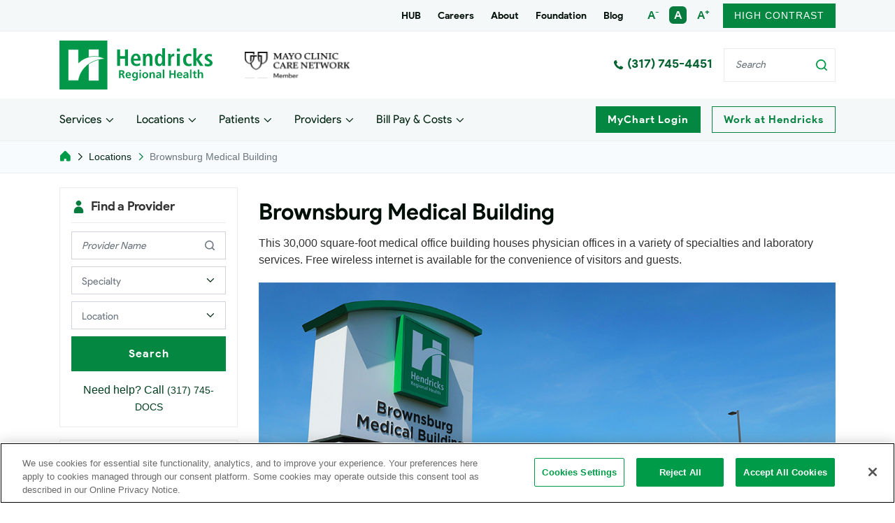

--- FILE ---
content_type: text/html; charset=utf-8
request_url: https://www.hendricks.org/brownsburg-campus
body_size: 31318
content:


<!DOCTYPE html >
<html lang="en">
<head><meta http-equiv="Content-Type" content="text/html; charset=utf-8" /><meta http-equiv="X-UA-Compatible" content="IE=edge" /><title>
	Brownsburg Medical Building | Hendricks Regional Health - Hendricks Regional Health
</title>
        <meta name="viewport" content="width=device-width, initial-scale=1.0" />
        <meta name="description" content="Our Green Street location serves the south side of Brownsburg, northwest side of Avon and surrounding areas with physician offices and laboratory services." />
        <meta name="keywords" content="" />
        
        <meta property="og:title" content="" />
        <meta property="og:description" content="" />
        <meta property="og:image" content="" />
        <meta property="og:type" content="website" />
        
        <meta property="og:url" content="https://www.hendricks.org/brownsburg-campus" />
        
        <meta property="og:site_name" content="Hendricks Regional Health" />
        

        <!--Fav Icon-->
        <link rel="icon" type="image/png" href="/Master/Design001/assets/images/favicon.png" type="text/css" />

        <!--Scripts loaded by CMS-->
        <script type="text/javascript" src="/Scripts/json2.js"></script><script type="text/javascript" src="/Libs/jquery/jquery-3.7.0.min.js"></script><script type="text/javascript" src="/Scripts/namespace.js"></script><script type="text/javascript" src="/Scripts/SpecialCharacterUtilities.js"></script>

        <!--Hendricks Design Resources-->
        <link rel="stylesheet" href="/Master/Design001/assets/lib/bootstrap/css/bootstrap.min.css" type="text/css" />
        <link rel="stylesheet" href="/Master/Design001/assets/fontawesome5-8/css/all.min.css" type="text/css" />
        <link rel="stylesheet" href="/Master/Design001/assets/lib/slick/slick-theme.css">
        <link rel="stylesheet" href="/Master/Design001/assets/lib/slick/slick.css">
        <link rel="stylesheet" href="/Master/Design001/assets/css/header.css" type="text/css" />
        <link rel="stylesheet" href="/Master/Design001/assets/css/footer.css" type="text/css" />
        <link rel="stylesheet" href="/Master/Design001/assets/css/style.css" type="text/css" />
        <link rel="stylesheet" href="/Master/Design001/assets/css/services-location.css" type="text/css" />
        <link href="/Master/Design001/assets/css/patient.css" rel="stylesheet" />
        <script src="/Master/Design001/assets/lib/jquery-ui/jquery-ui.min.js"></script>
        <script src="/Master/Design001/assets/lib/popper.min.js"></script>
        <script src="/Master/Design001/assets/lib/bootstrap/js/bootstrap.min.js"></script>
        <script src="/Master/Design001/assets/lib/slick/slick.min.js"></script>
        <link href="/Master/Design001/assets/css/treeview.css" rel="stylesheet" />
        <!--Other scripts-->
        <script src="/scripts/global_bookmark.js" type="text/javascript"></script>
        <script src="/scripts/global_iframe.js" type="text/javascript"></script>
        <script src="/scripts/global_print.js" type="text/javascript"></script>
        <script src="/Scripts/global_textsizer.js" type="text/javascript"></script>

        <!-- uncomment if site has media gallery-->
        
            <script src="/MediaGallery/Scripts/jquery.cw.mediagallery.js" type="text/javascript"></script>
            <script src="/MediaGallery/Scripts/Nivo/jquery.nivo.slider.js" type="text/javascript"></script>

        <style type="text/css">


.locationServicesList ul li {
list-style-type: none;
}
.locationServicesList ul {margin:0px;padding:0px;}
</style>


<!-- Google Tag Manager -->
<script>(function (w, d, s, l, i) {
        w[l] = w[l] || []; w[l].push({
            'gtm.start':
                new Date().getTime(), event: 'gtm.js'
        }); var f = d.getElementsByTagName(s)[0],
            j = d.createElement(s), dl = l != 'dataLayer' ? '&l=' + l : ''; j.async = true; j.src =
                'https://www.googletagmanager.com/gtm.js?id=' + i + dl; f.parentNode.insertBefore(j, f);
    })(window, document, 'script', 'dataLayer', 'GTM-PM2GNX');</script>
<!-- End Google Tag Manager -->

<!-- Start Fresh Script -->
<script type="text/javascript">
    (function () { function p(r, e) { (e == null || e > r.length) && (e = r.length); for (var t = 0, a = new Array(e); t < e; t++)a[t] = r[t]; return a } function v(r) { if (Array.isArray(r)) return p(r) } function h(r) { if (typeof Symbol != "undefined" && r[Symbol.iterator] != null || r["@@iterator"] != null) return Array.from(r) } function A() { throw new TypeError("Invalid attempt to spread non-iterable instance.\nIn order to be iterable, non-array objects must have a [Symbol.iterator]() method.") } function I(r, e) { if (r) { if (typeof r == "string") return p(r, e); var t = Object.prototype.toString.call(r).slice(8, -1); if (t === "Object" && r.constructor && (t = r.constructor.name), t === "Map" || t === "Set") return Array.from(t); if (t === "Arguments" || /^(?:Ui|I)nt(?:8|16|32)(?:Clamped)?Array$/.test(t)) return p(r, e) } } function y(r) { return v(r) || h(r) || I(r) || A() } var E = function (r, e) { if (!e.__SV) { try { var t, a, m = window.location, c = m.hash, x = function (n, o) { return t = n.match(new RegExp(o + "=([^&]*)")), t ? t[1] : null }; c && x(c, "fpState") && (a = JSON.parse(decodeURIComponent(x(c, "fpState"))), a.action === "fpeditor" && (window.sessionStorage.setItem("_fpcehash", c), history.replaceState(a.desiredHash || "", r.title, m.pathname + m.search))) } catch (S) { } e.__loaded = !1, e.config = !1, e.__SV = 2, window.freshpaint = new Proxy(e, { get: function (n, o) { return n[o] !== void 0 ? n[o] : o === "init" ? function (l, u, i) { var _, d; (_ = n)[d = "_i"] || (_[d] = []), n._i.push([l, u || {}, i || "freshpaint"]) } : function () { for (var l = arguments.length, u = new Array(l), i = 0; i < l; i++)u[i] = arguments[i]; var _ = [o].concat(y(u)); return n.push(_), new Proxy(_, { get: function (f, w) { return f[w] ? f[w] : function () { for (var b = arguments.length, g = new Array(b), s = 0; s < b; s++)g[s] = arguments[s]; f.length = 0, f.push([o].concat(y(u))), f.push([w].concat(y(g))) } } }) } } }) } }; E(document, window.freshpaint || []); })();
    freshpaint.init("1abf199a-b7de-4728-a845-c1e7a2959e07");
    freshpaint.page();
</script>
<script src="https://freshpaint-cdn.com/js/1abf199a-b7de-4728-a845-c1e7a2959e07/freshpaint.js"></script>
<!-- End Fresh Script -->


    <script type="text/javascript">
        <!--
    $(document).ready(function () {
        $('.page-navigation li.page-item:not(.disabled):not(.active)').click(function () {
            $("html, body").animate({ scrollTop: $("[class*=filterGroup]").offset().top }, "slow");
        });
        $('.pageTree tbody tr td img').each(function () { var _src = $(this).attr('src'); if (_src.indexOf('-white-sm.png') == -1) { $(this).hide(); } });


        var elements = $('[id="sub-section"]');

        // Run only if at least one exists
        if (elements.length > 0) {
            elements.each(function (index) {
                if (index > 0) {
                    // Rename duplicates to make them unique
                    $(this).attr('id', 'sub-section-' + index);
                }
            });
        }

    });  

    </script>

<link href="http://www.hendricks.org/brownsburg-campus" rel="canonical" /><style type="text/css">
	.ctl00_SecondaryNavigation_0 { text-decoration:none; }
	.ctl00_SecondaryNavigation_1 { border-style:none; }
	.ctl00_SecondaryNavigation_2 {  }
	.ctl00_SecondaryNavigation_3 { border-style:none; }
	.ctl00_SecondaryNavigation_4 {  }
	.ctl00_SecondaryNavigation_5 { border-style:none; }
	.ctl00_SecondaryNavigation_6 {  }

</style></head>
<body id="ctl00_CWBody">
<!-- Google Tag Manager (noscript) -->
<noscript>
    <iframe src="https://www.googletagmanager.com/ns.html?id=GTM-PM2GNX" height="0" width="0" style="display: none; visibility: hidden"></iframe>
</noscript>
<!-- End Google Tag Manager (noscript) -->
    <form method="post" action="/Default.aspx?id=100&amp;sid=1&amp;CWFriendlyUrl=true" id="aspnetForm">
<div class="aspNetHidden">
<input type="hidden" name="ctl00_SecondaryNavigation_ExpandState" id="ctl00_SecondaryNavigation_ExpandState" value="cnnnnnnncnnnnnncnnnnnnnnnnnn" />
<input type="hidden" name="ctl00_SecondaryNavigation_SelectedNode" id="ctl00_SecondaryNavigation_SelectedNode" value="" />
<input type="hidden" name="__EVENTTARGET" id="__EVENTTARGET" value="" />
<input type="hidden" name="__EVENTARGUMENT" id="__EVENTARGUMENT" value="" />
<input type="hidden" name="ctl00_SecondaryNavigation_PopulateLog" id="ctl00_SecondaryNavigation_PopulateLog" value="" />
<input type="hidden" name="__VIEWSTATE" id="__VIEWSTATE" value="vCqSqr6+waqPOt5GS/GvWkI5ZAQg2PFBTyi/IFl4/7v0vaV7YrSmzFz1c8RPADECmcM2Rz4j4XocGj/Wnqw73iM80jZMVO3nuHxXX+hniCeXcUoEfxxo4Eg6fujcLg+a3+FWeXjpdxn7udzxTgIbYhio3lO1raQxOl5kAp6g1r7hspShgko8RRgCCf4W09ZPGthvgQ==" />
</div>

<script type="text/javascript">
//<![CDATA[
var theForm = document.forms['aspnetForm'];
if (!theForm) {
    theForm = document.aspnetForm;
}
function __doPostBack(eventTarget, eventArgument) {
    if (!theForm.onsubmit || (theForm.onsubmit() != false)) {
        theForm.__EVENTTARGET.value = eventTarget;
        theForm.__EVENTARGUMENT.value = eventArgument;
        theForm.submit();
    }
}
//]]>
</script>


<script src="/WebResource.axd?d=pynGkmcFUV13He1Qd6_TZO0t-UMfUQ8Dc0d8srE7VeITrwcPorMu80LeMla0qmrEUCsyBw2&amp;t=638628080640000000" type="text/javascript"></script>


<script src="/WebResource.axd?d=5GcSkSOyaAp9rgkHHDGLyyPRNDsSUrwALFPSVGhVbaBhkdIytZRtGj-6fThYt7rD3OwVRA2&amp;t=638628080640000000" type="text/javascript"></script>
<script type="text/javascript">
//<![CDATA[

    function TreeView_PopulateNodeDoCallBack(context,param) {
        WebForm_DoCallback(context.data.treeViewID,param,TreeView_ProcessNodeData,context,TreeView_ProcessNodeData,false);
    }
var ctl00_SecondaryNavigation_Data = null;//]]>
</script>

<div class="aspNetHidden">

	<input type="hidden" name="__VIEWSTATEGENERATOR" id="__VIEWSTATEGENERATOR" value="CA0B0334" />
	<input type="hidden" name="__EVENTVALIDATION" id="__EVENTVALIDATION" value="JgzFqN2Els6CO8OMz8lByT3qMB9A1v9MIxYaAzdhAh1NnQIIQPs4YfxHwRRCj1SIMYEMnWxwMxhKqgh9KKIYRntOxy/eJ9s5eArzybCmF0dIPTix6YdUBFrAzt0SfuHL2Iyw4hwu42qigBvb00dn+QnyECYEEXPxhda2N4RfbRwdxbY+Sh6u0Cim53AqgUkOlyiPx7rCBaVA4sjT5cYsTXtdvR13KMKumhDMNxMp33gmyoI0GH1BWnmrI8wqPHQqO/pW7pJxnXjveGLTNCU7W/gmLxWC21ljBwSy6NwVs8NUOIlqC8oXMEMAM/+xv8Ty8tnPl5VgkIuLg4rdvaDM7eLnvwePkrpkm6JC1NxAEhdlq0ZzKxRdg809bPMgt0BtJCmkJtPK5PUdl3oLXres1QCCTEq4sZsC/6PXdPbeVgbjfQtyH1Gxh7gHYN+ZGZNQQfZ29AZm9Nmg+7S02Eg0vumrbgld7j8tTPa0oVOGkeQNPryapzZRysK79dxoJOWUei/jo7ilwYJlgkQ2DsuwJ6TiZCTYeRzOA05B3f3LB+uA1jLev/Mgi9ZvG7yES5j4+O9QgBLz6Lpvsw8G0CgmpJLrmTZKCpv1/vzjelTBK4Ci4uU38vfKnS/kzedmmkDUYNoruBjL+9eCrZnglpGCa6tAieMIwEutecQDchDqO8I5Wl6yDauH0+aHt+zA/AfaTWjEaWZWtxAhGY0wYlKRkYyIJ+Uyugzjc60ttpUkC8n4kpsLwVLPZtWLzVYbXKbrU+3NjgLNPYS2ppxC05ukk/NpmHIak2xfJQd5jWu3BhhRt6CFZFuMKWK13HNcW6vXbjBYwm+m9RXPj5755kSN0lJ/uzHbN8NwCRRly00nHDGjj9Hg2bUw/Q8L+t1LlaA0YH8whCGj6AprE0Or3j+EXiPczPxVclEbbZd5sKNSVVlR0oBkNR0AKNV9ympAXhdYFI6ujWzc+S4bhC985IjDATDpSfCcYKIUYU2FTP+siTLEZfPh99ow7LjMc3bh/psx1r7sN5r/gulqcGIGeqbV96Qq1gj7QCTeZFP1wSoOYbNX6Mkb/+P7/KsxNZGiSF6cB4UXUubmLcAtibBjwLL+aXPkzC+Ea48ylXhMtZ9qwe5i4H34niMk6CZ2IBx66cQzn84XlawPcc6GC4Df/nrZ35c0HIQ6D1LaJ5itTwI505ir9hDUQhSVnuKtwB8etd+WYpgX2rAdRiHUSmShIxSI+nU6OL4Yl9garQPqndlgZcm+6pR4HgjMyFayXrLh1jBP+v1gwA4VwoHl9IdjIATgkX4giO10eeGcZJcdEZLuSZOFPNdjH5biNVo5XKw89cLeP57OpyDt9G8OULqH/gJwHcie+J6dFKxyt6EPoclPjFiedRF5weX4Ftw1IlhZw67cfPZCGgIc4RXWd0lGt2cSbDPkJj/lPNDlyiHouv+GQsBi8bd9AVA1WGeObgBF4O6kQwj9Plon4smJ+//zN9GhG7hAj/fxER3Bnk6/[base64]/[base64]/EZZF7k7zLqxfLQEuxeKsZGx8DadTHlvEGOMWVslRYgPOVu2J1daEFzi6HbEMFg0df0X+Con0TEZfxn20k6q7xYMzGlIdp+svW35qqRm4CQVadrT1wmkX9v5M5qITZ5sqL8SLhpCJzkVyjgy58HBDA8MWfeOHFd8pxnUaT4W1hNW/[base64]/SztgIWhbnpByj1Lfocih1OmgOCliXgOdLLfWD93KsFPaJByB/pl8T6/3BsMMtOe1jhgcR5HCxqpsUWNEwgBLMrNldI/0XuHFZqEEqdjNXwr/YI/QIGppA49X+7J8veDRGTwlXHknhektsDiKCjCORzNwB+rka9gM+CcQOdxKnqO/EW8BJra40xiPCcbSjIijh7rxrBiik5CFvrYxtLI5d2jhA3/iw5m7urvhWBaD5oqLpIfHf4NdAy1EtsEMcfTJklnSKbiqBXuTY35DdIbffEj42BkRGPWcVRPMb2rlwKfG/jv6zjltoANfVZAMzhrKctG804Ae1i8JVLVAw8Si5zOezq0NDTVS//n/l8XOn7bQifojesRl2Pf0s3zHrlQ56/dQfIZN5PDXAt9c7bRlW+cZZH9wP1cx4ygQqQxruzvsr/cmqlXNneYdsgnmM4N37wj9q1BapyAePfIbnzWsc3eCvXEOHRoOgxlNa+0CIENDVydmGnjNsz9wfHLKaMqO1R3GQb8p4zOobEwgv9OlqtPcvnlGPAswQdr17LfHEmrcMPwH5nYPfNMKKZIxEHOUtHOpgFcEXiTl3bi3fxksuDyM0DQFjk1RiVwoPsNgSU5/LUwTx9Yo0zGu/94ASFED3Zcxzhq2ccxRkQDFCswQnqpeyqG1RmTaMGJBt9Ee+FuXcSni7E+to38VahWAftH1+CweCxvfvw+wvCjCrFLFDLBll0tUHaB0uKDXfAetWKogKQUAnA1qv010HlKCkjxZyqE/SLwNoB6tCfuj/v+JazOt32FILbkOmDcAn252OC++eZfLQ5uULAy3guoRgyldM88q+f/kRJBjZApqh0kibcsPAnuhwr+YCTHEFUDOmFZM4fMiAEpHCPPzUHgJg+5yHgN9FVXN2270wnmbFR3/d5B62cE5cZOGFcKEF9NZt1dIHBM9HI2Q15P0Q45Poe2xHMfDajcf9kPKKowyWZrKLRpBzjvguGRw9v+2kiY/xeiXlvtrYyirw8PDorCLZRdCpXQM5QenivC3CqxCqhwLJJvIBaRxp67AMM7Smy6l1PC0iurWVyHBJ7tdacT9QoDRdBmAJL6sLPoUcNK4ubMfuIzq2zYs+xo1Eq2WxPS0P2uCSxPF2op8RVyghuM2LmHflxN8ky9Ybfd58za3uKir6Ljx3PKhq02F6y3MtUZ7mx2AY/P84oPzgexepYMeelXiDGhC46rdxwFffhVwlfcwX78bzpr6I280EgMRV5xEYipFd5FrkuR15qpNX4foqSyYtJDImlQh2CYcfCFzguywaj4ZNeOMwdW4ruGJIk5yxZt5bwK6M28iGzPoEp6O8ox9f72+SxN4F/yLbsZz1nOgBYITOMxe6UZTeaESEO70/oYVbTQUggNZAyf6fhds6aiqDnOSm56+vF7T2HPh28HZI3Gc0zF1XeJ3zo2pFjxmVkXisi0MfAdsOZTH/kK3eP2Rsy4BUI4sPORECv2GKONNKQilI6WSSpQiao8oRNwtSECxpuGPH8EIKo8RtAhYEHfx6AXfkyfw09hv651UmVaScPqq84k9K0XHCLD4l9c5KtR2BnCHd+t3W83kQTRo/uK4GBiZZvNbXo6lmCgdCJ8btlLqFCHA39TsUYhWXQQjbvnyjhDKRt/hBJME9lQ65+U2yjO/V5gPtYNyzbfuEJKsQCdQns=" />
</div>
        
        <a id="top" name="top"></a>

        <header>
            

<div class="headerTop">
    <div class="container">
        <div class="row">
            <div class="col-lg-12 col-12 text-right">
                <div class="topNav">
                    <div data-type="container-designblock">
<ul>
	<li><a href="https://hub.hendricks.org/">HUB</a></li>
	<li><a href="/careers">Careers</a></li>
	<li><a href="/about-us">About</a></li>
	<li><a href="https://www.supporthendricks.org/">Foundation</a></li>
	<li><a href="https://www.hendricksblog.org">Blog</a></li>
</ul>
</div>

                    <ul class="fontVarientList">
                        <li><a href="javascript:ts('printReady',-1)" class="fontReduce">A<sup>-</sup></a></li>
                        <li><a href="javascript:ts('printReady',0)" class="fontDefault active">A</a></li>
                        <li><a href="javascript:ts('printReady',1)" class="fontIncrease">A<sup>+</sup></a></li>
                    </ul>
					<div class="contrastSwitchBtn d-inline-flex ml-2">
<script type="text/javascript">
    $(function () {
          $("#btnContrast, .txtA, .txtAA, .txtAAA").click(function (e) {
            if (e.clientX != "0" && e.clientY != "0") {
                var _class = $(this).attr("class");
                var _contrastToken = -1;
                if (_class == "highContrast")
                    {_contrastToken = 0;
					$("body").addClass("highContrast");
					$("body").removeClass("highContrastA");
					$("body").removeClass("highContrastAA");
					$("body").removeClass("highContrastAAA");}
                else if (_class == "txtA")
                    _contrastToken = 1;
                else if (_class == "txtAA")
                    _contrastToken = 2;
                else if (_class == "txtAAA")
                    _contrastToken = 3;

                if ((_contrastToken == 0 && ($("#hdnHighContrast").val() == "" || $("#hdnHighContrast").val() == "-1"))
                    || _contrastToken > 0) {
                    $("#hdnHighContrast").val((_contrastToken == 1 ? 0 : _contrastToken) + "");
                }
                else {
                    $("#hdnHighContrast").val("-1");
                }
            }
        });
     
          if ((($("#hdnHighContrast").val() == "0") || ($("#hdnHighContrast").val() == "1")) && (!$("body").hasClass("highContrast"))) {
            $("body").addClass("highContrast");
			$("body").addClass("highContrastA");
           // $(".TextResizer").show();           
        }
          else if (($("#hdnHighContrast").val() == "2") && (!$("body").hasClass("highContrastAA"))) {
			$("body").addClass("highContrast");
            $("body").addClass("highContrastAA");
           // $(".TextResizer").show();           
        }
          else if (($("#hdnHighContrast").val() == "3") && (!$("body").hasClass("highContrastAAA"))) {
			$("body").addClass("highContrast");
            $("body").addClass("highContrastAAA");
           // $(".TextResizer").show();         
        }
        else {
            $("body").removeClass("highContrast");
            $("body").removeClass("highContrastAA");
			$("body").removeClass("highContrastA");
            $("highContrastAAA").removeClass("highContrastAAA");
           // $(".TextResizer").hide();
        }                 
       
    });

</script>
 <style type="text/css">
    .ui-dialog .ui-dialog-content{
        padding :0 !important;
    }
      .ui-dialog .ui-dialog-buttonpane {
margin-top: 0 !important  ;
    padding: 0 !important;
	}
	.ui-button-text-only .ui-button-text {
    padding: 4px 12px !important;
    font-size: 14px !important;
}
</style>
<input type="submit" name="ctl00$Header$HighContrast$btnContrast" value="HIGH CONTRAST" id="btnContrast" tabindex="-1" class="highContrast" />

<input type="hidden" name="ctl00$Header$HighContrast$hdnHighContrast" id="hdnHighContrast" value="-1" />
</div>
                </div>
            </div>
        </div>
    </div>
</div>
<div class="headerLogo ">
        <div class="skipnav"><a href="#MainContent" tabindex="0">Skip to main content</a></div>
    
    <div class="container">
        <div class="row align-items-center">
            <div class="col-xl-5 col-lg-5 col-sm-8 col-9">
                <div class="logoWrapper">
                    <div content-type="Editor">
    <div data-type="container-designblock">
        <a href="/?sid=1"><img src="/Master/Design001/assets/images/logo.svg" alt="logo"></a>
    </div>
</div>

                </div>
                <div class="mayologoWrapper">
                    <div content-type="Editor">
    <div data-type="container-designblock">
        <a href="/mayo"><img alt="mayologo" src="/Master/Design001/assets/images/mayologo.svg"></a>    </div>
</div>

                </div>
            </div>
            <div class="col-xl-7 col-lg-7 col-sm-4 col-3 text-right headerRightWrapper">
                <div class="erWaitTime" style="display: none;">
                    <div class="erwaittimeLogo">
                        <img src="/Master/Design001/assets/images/cocklue.svg" alt="erWaitTime-icon">
                        <span>ER Wait Time</span>
                    </div>
                    <div class="firstSet">
                        <span>Danville</span>
                        <span class="time"></span>
                    </div>
                    <div class="secondSet">
                        <span>Brownsburg</span>
                        <span class="time"></span>
                    </div>
                </div>
                <div content-type="Editor">
    <div data-type="container-designblock">
        <a href="tel:(317) 745-4451" class="mobileNum"><img src="/Master/Design001/assets/images/phone.svg" alt="" call_icon="">(317) 745-4451</a>
    </div>
</div>

                <div class="searchIcon">
                     <label for="ctl00_Header_txtSearch" class="sr-only">Search</label> 
                    <input name="ctl00$Header$txtSearch" type="text" id="ctl00_Header_txtSearch" class="form-control searchControl" placeholder="Search" aria-label="Search" />
                    <input type="image" name="ctl00$Header$btnSearch" id="ctl00_Header_btnSearch" class="searchImg" src="/Master/Design001/assets/images/search.svg" alt="search-icon" /> 
                </div>
            </div>
        </div>
    </div>
</div>

            

<script type="text/javascript"> 
    $(function () {
        var current = location.pathname;
        var count = 0;
        if ($('#hdnPageType').val().indexOf('S')>-1) {
            $('a[href="/Services"]').parent('li').addClass('active')
        }
        if ($('#hdnPageType').val().indexOf('L') > -1) {
            $('a[href="/Locations"]').parent('li').addClass('active')
        }
        else {
            $('.navbar-nav li a').each(function () {
                var $this = $(this);
				var href = $this.attr('href') || '';
                // if the current path is like this link, make it active
                if (current !== '/') {
                    if ((href.toLowerCase().indexOf(current.toLowerCase()) > -1)
                        || (href != '' && (current.toLowerCase()).indexOf(href.toLowerCase()) > -1)) {
                        $(this).parent('li').addClass('active');
                        count++;
                    }
                }
            });
            if (count === 0) {
                $('#homelink').parent('li').removeClass('active');
            }
        }
    });
</script>
<div class="menuWrapper bg-light">
    <div class="container">
        <div class="row ">
            <div class="col-12">
                <div class="menuInnerWrapper">
                    <nav class="navbar navbar-expand-lg navbar-light bg-light ">
                        <!-- <a class="navbar-brand" href="javascript:void(0);">Navbar</a> -->
                        <button class="navbar-toggler" type="button" data-toggle="collapse" data-target="#navbarNavDropdown" aria-controls="navbarNavDropdown" aria-expanded="false" aria-label="Toggle navigation">
                            <span class="navbar-toggler-icon"><i class="fas fa-bars"></i></span>
                        </button>
                        <div class="collapse navbar-collapse" id="navbarNavDropdown">
                            <div class="navbarInner">
                                <ul class="navbar-nav">
                                    <li class="nav-item">
                                        <div data-type="container-designblock"><a aria-expanded="false" aria-haspopup="true" class="nav-link" data-toggle="dropdown" href="" id="dropdown01">Services <span class="sr-only">(current)</span> </a> <div aria-labelledby="dropdown01" class="dropdown-menu" vertical-align="middle"> <div class="row"> <div class="col-lg-3 col-sm-12 col-xl-3 ui-resizable"> <div class="menuSection">
<h5 class="menuSecTitle">A-E</h5>

<ul>
	<li><a class="dropdown-item" href="/2024-directory">All Services - 2024 Directory</a></li>
	<li><a class="dropdown-item" href="/cancer">Cancer Services &amp; Treatment</a></li>
	<li><a class="dropdown-item" href="/cancer/genetic-testing">Cancer Genetic Testing</a></li>
	<li><a class="dropdown-item" href="/heart">Cardiovascular Services</a></li>
	<li><a class="dropdown-item" href="/community-paramedicine">Community Paramedicine</a></li>
	<li><a class="dropdown-item" href="/diabetes">Diabetes Care</a></li>
	<li><a class="dropdown-item" href="/digestive-health">Digestive Health</a></li>
	<li><a class="dropdown-item" href="/ent">Ear, Nose, Throat (ENT)</a></li>
	<li><a class="dropdown-item" href="/er">Emergency Department</a></li>
	<li><a class="dropdown-item" href="/ems-medical-direction">EMS - Medical Direction</a></li>
	<li><br>
	<a class="btn btn-primary" href="/services">Find a Service</a></li>
</ul>
</div> </div> <div class="col-lg-3 col-sm-12 col-xl-3 ui-resizable"> <div class="menuSection">

<h5 class="menuSecTitle">F-M</h5>

<ul>
	<li><a class="dropdown-item" href="/fibroscan">FibroScan</a></li>
	<li><a class="dropdown-item" href="/adult-hospitalists">Hospitalist (Inpatient) Care for Adults</a></li>
	<li><a class="dropdown-item" href="/pediatric-hospitalists">Hospitalist (Inpatient) Care for Children</a></li>
	<li><a class="dropdown-item" href="https://www.poweredbyhurt.com/hendricks">HURT! App After Hours Care</a></li>
	<li><a class="dropdown-item" href="/urgent-care">Immediate Care</a></li>
	<li><a class="dropdown-item" href="/locations/hendricks-regional-health-infectious-disease-specialists">Infectious Disease </a></li>
	<li><a class="dropdown-item" href="/joints">Joint Replacement Surgery &amp; Care</a></li>
	<li><a class="dropdown-item" href="/lab-services">Laboratory Services</a></li>
	<li><a class="dropdown-item" href="/mammography">Mammography &amp; Breast Care</a></li>
	<li><a class="dropdown-item" href="/pregnancy-labor-childbirthing-center">Maternity Care</a></li>
	<li><a class="dropdown-item" href="/men">Men's Health</a></li>
</ul>
</div> </div> <div class="col-lg-3 col-sm-12 col-xl-3 ui-resizable"> <div class="menuSection">

<h5 class="menuSecTitle">N-P</h5>

<ul>
	<li><a class="dropdown-item" href="/neurology">Neurology</a></li>
	<li><a class="dropdown-item" href="/nutrition">Nutrition Support</a></li>
	<li><a class="dropdown-item" href="/occupationalhealth">Occupational Health Center</a></li>
	<li><a class="dropdown-item" href="/opthamology-eye-surgery">Ophthalmology</a></li>
	<li><a class="dropdown-item" href="/orthopedics">Orthopedic Care</a></li>
	<li><a class="dropdown-item" href="/ent">Otolaryngology</a></li>
	<li><a class="dropdown-item" href="/palliative-care">Palliative Care</a></li>
	<li><a class="dropdown-item" href="/pediatrics">Pediatric Care</a></li>
	<li><a class="dropdown-item" href="/locations/hendricks-regional-health-plastic-and-reconstructive-surgery">Plastic Surgery</a></li>
	<li><a class="dropdown-item" href="/population-health">Population Health </a></li>
	<li><a class="dropdown-item" href="/pulmonary-respiratory-care">Pulmonary &amp; Respiratory Care</a></li>
</ul>
</div> </div> <div class="col-lg-3 col-sm-6 col-xl-3 ui-resizable"> <div class="menuSection">

<h5 class="menuSecTitle">Q-Z</h5>

<ul>
	<li><a class="dropdown-item" href="/radiology-imaging-mri-xray">Radiology &amp; Imaging Services</a></li>
	<li><a class="dropdown-item" href="/rehabilitation">Rehabilitation Services</a></li>
	<li><a class="dropdown-item" href="/rheumatology">Rheumatology</a></li>
	<li><a class="dropdown-item" href="/sleep">Sleep Disorders Center</a></li>
	<li><a class="dropdown-item" href="/sportsmedicine">Sports Medicine</a></li>
	<li><a class="dropdown-item" href="/stroke-care">Stroke Care</a></li>
	<li><a class="dropdown-item" href="/suburbanhomehealth">Suburban Home Health</a></li>
	<li><a class="dropdown-item" href="/surgery">Surgery</a></li>
	<li><a class="dropdown-item" href="/locations/hendricks-urogynecology-practice">Urogynecology</a></li>
	<li><a class="dropdown-item" href="/women">Women's Health</a></li>
	<li><a class="dropdown-item" href="/wound-care">Wound Care</a></li>
</ul>
</div> </div> </div> </div> </div> 

                                    </li>
                                    <li class="nav-item">
                                        <div data-type="container-designblock"><a aria-expanded="false" aria-haspopup="true" class="nav-link" data-toggle="dropdown" href="" id="dropdown02">Locations <span class="sr-only">(current)</span> </a> <div aria-labelledby="dropdown02" class="dropdown-menu" vertical-align="middle"> <div class="row"> <div class="col-lg-4 col-sm-12 col-xl-4 ui-resizable"> <div class="menuSection">
<h5 class="menuSecTitle">Hospitals</h5>

<ul>
	<li><a class="dropdown-item" href="/brownsburg">Brownsburg Hospital</a></li>
	<li><a class="dropdown-item" href="/danville-campus">Danville Hospital</a></li>
</ul>
</div> <div class="menuSection">

<h5 class="menuSecTitle">Immediate Care &amp; ER</h5>

<ul>
	<li><a class="dropdown-item" href="/er">Emergency Departments</a></li>
	<li><a class="dropdown-item" href="/urgent-care">Immediate Care Centers</a></li>
</ul>
</div> <div class="menuSection">

<h5 class="menuSecTitle">Wait Times</h5>

<ul>
	<li><a class="dropdown-item" href="/waittimes">See all Wait Times</a></li>
</ul>
</div> </div> <div class="col-lg-4 col-sm-12 col-xl-4 ui-resizable">

<h5 class="menuSecTitle">Medical Buildings</h5>

<ul>
	<li><a class="dropdown-item" href="/hendricks-regional-health-medical-group">All Physician Offices</a></li>
	<li><a class="dropdown-item" href="/avon-campus">Avon Medical Center</a></li>
	<li><a class="dropdown-item" href="/locations/bainbridge-family-practice">Bainbridge Medical Building</a></li>
	<li><a class="dropdown-item" href="/brownsburg">Brownsburg Hospital Medical Building</a></li>
	<li><a class="dropdown-item" href="/brownsburg-campus">Brownsburg Medical Building</a></li>
	<li><a class="dropdown-item" href="https://www.hendricks.org/greencastle">Greencastle Medical Center</a></li>
	<li><a class="dropdown-item" href="https://www.hendricks.org/north-brownsburg-medical-building">North Brownsburg Medical Building</a></li>
	<li><a class="dropdown-item" href="http://www.liztonfamilymed.com/?hgcrm_agency=healthgrades&amp;hgcrm_channel=email&amp;hgcrm_campaignid=3136&amp;hgcrm_tacticid=5321&amp;hgcrm_trackingsetid=11410&amp;hgcrm_source=healthgrades">Lizton Medical Building</a></li>
	<li><a class="dropdown-item" href="/plainfield-campus">Plainfield Medical Center</a></li>
	<li><a class="dropdown-item" href="/ymca">YMCA - Avon</a></li>
</ul>
</div> <div class="col-lg-4 col-sm-12 col-xl-4 ui-resizable"> <div class="menuSection"> <img alt="Hendricks Regional Health" class="img-responsive" src="/upload/images/Home/homepage_menu_locations.jpg">
<p>Hendricks Regional Health is committed to delivering high-quality, patient-centered care. Our health system continues to grow to meet the needs of our community.<br>
<br>
<a class="btn btn-primary" href="/locations">See All Locations</a></p>
</div> </div> </div> </div> </div> 

                                    </li>
                                    <li class="nav-item">
                                        <div data-type="container-designblock"><a aria-expanded="false" aria-haspopup="true" class="nav-link" data-toggle="dropdown" href="" id="dropdown03">Patients <span class="sr-only">(current)</span> </a> <div aria-labelledby="dropdown03" class="dropdown-menu" vertical-align="middle"> <div class="row"> <div class="col-lg-3 col-sm-12 col-xl-3 ui-resizable"> <div class="menuSection">
<h5 class="menuSecTitle">Services &amp; Screenings</h5>

<ul>
	<li><a class="dropdown-item" href="/health-wellness">All Wellness Services</a></li>
	<li><a class="dropdown-item" href="/?id=810&amp;sid=1" target="_blank">Corporate Health &amp; Wellness Services</a></li>
	<li><a class="dropdown-item" href="/physical-therapy">Direct Access Physical Therapy</a></li>
	<li><a class="dropdown-item" href="/healthscreenings">Health Screenings</a></li>
	<li><a class="dropdown-item" href="/scan">Heart Scan</a></li>
	<li><a class="dropdown-item" href="https://www.poweredbyhurt.com/hendricks">HURT! App After Hours Care</a></li>
	<li><a class="dropdown-item" href="/lifestyle-medicine">Lifestyle Medicine</a></li>
	<li><a class="dropdown-item" href="/opioidawareness">Opioid Awareness</a></li>
	<li><a class="dropdown-item" href="/WellnessCenters">Wellness Centers</a></li>
</ul>
</div> </div> <div class="col-lg-3 col-sm-12 col-xl-3 ui-resizable"> <div class="menuSection">

<h5 class="menuSecTitle">Classes, Support Groups &amp; Resources</h5>

<ul>
	<li><a class="dropdown-item" href="https://www.hendricks.org/advancedirectives" target="_blank">Advance Directives</a></li>
	<li><a class="dropdown-item" href="https://www.hendricks.org/goodhealthstartsathome" target="_blank">Good Health Starts at Home</a></li>
	<li><a class="dropdown-item" href="/creg/default.aspx?sid=1">Register for Health Classes &amp; Events</a></li>
	<li><a class="dropdown-item" href="/betterlife">Emotional Fitness Classes</a></li>
	<li><a class="dropdown-item" href="https://www.hendricks.org/support-groups" target="_blank">Support Group Listing</a></li>
	<li><a class="dropdown-item" href="/egreeting">Send an eGreeting</a></li>
	<li><a class="dropdown-item" href="/HRHfeedback">Share Your Experience</a></li>
	<li><a class="dropdown-item" href="/pfac">Patient/Family Advisory Council</a></li>
</ul>
</div> </div> <div class="col-lg-3 col-sm-12 col-xl-3 ui-resizable"> <div class="menuSection">

<h5 class="menuSecTitle">Information</h5>

<ul>
	<li><a class="dropdown-item" href="https://www.hendricksblog.org/" target="_blank">BeWell Blog</a></li>
	<li><a class="dropdown-item" href="https://www.hendrickshealthpartnership.org/" target="_blank">Hendricks County Resource Guide</a></li>
	<li><a class="dropdown-item" href="https://www.hendricks.org/what-is-mychart" target="_blank">MyChart</a></li>
	<li><a class="dropdown-item" href="https://www.hendricks.org/upload/docs/PrivacyPolicy/NoticeofPrivacyPractices.pdf" target="_blank">Notice of Privacy Practices</a></li>
	<li><a class="dropdown-item" href="https://online.fliphtml5.com/rmddl/iyks/" target="_blank">Patient Handbook</a></li>
	<li><a class="dropdown-item" href="/?id=1258&amp;sid=1" target="_blank">Parental Consent Forms</a></li>
	<li><a class="dropdown-item" href="https://www.hendricks.org/2025-patient-safety-update" target="_blank">Patient Safety Update</a></li>
	<li><a class="dropdown-item" href="https://www.hendricks.org/medical-records" target="_blank">Request Medical Records</a></li>
	<li><a class="dropdown-item" href="https://www.hendricks.org/?id=819&amp;sid=1" target="_blank">Rights &amp; Responsibilities</a></li>
</ul>
</div> </div> <div class="col-lg-3 col-sm-12 col-xl-3 ui-resizable"> <div class="menuSection">

<h5 class="menuSecTitle">Our Facilities</h5>

<ul>
	<li><a class="dropdown-item" href="/chaplain">Chaplaincy</a></li>
	<li><a class="dropdown-item" href="/copper-grill">Dining</a></li>
	<li><a class="dropdown-item" href="/gift-shop">Gift Shop</a></li>
	<li><a class="dropdown-item" href="/?id=865&amp;sid=1">Playground</a></li>
	<li><a class="dropdown-item" href="/hendricksgo">Transportation Services</a></li>
	<li><a class="dropdown-item" href="/visiting-hours">Visiting Information</a></li>
</ul>
</div> </div> </div> </div> </div> 

                                    </li>
                                    <li class="nav-item">
                                        
<div data-type="container-designblock"><a aria-expanded="false" aria-haspopup="true" class="nav-link" data-toggle="dropdown" href="" id="dropdown04">Providers <span class="sr-only">(current)</span></a>
<div aria-labelledby="dropdown04" class="dropdown-menu" vertical-align="middle">
<div class="row">
<div class="col-lg-4 col-sm-12 col-xl-4 ui-resizable">
<div class="menuSection"><h5 class="menuSecTitle">Provider Links</h5>
<ul>
	<li><a class="dropdown-item" href="https://carelink.hendricks.org/EpicCareLink-HRH/common/epic_login.asp">EpicCare Link</a></li>
	<li><a class="dropdown-item" href="/epiccarelinkfaqs">EpicCare FAQS</a></li>
	<li><a class="dropdown-item" href="/medical-staff-office">Medical Staff Office</a></li>
	<li><a class="dropdown-item" href="/2024-directory" target="_blank">Provider Directory</a></li>
	<li><a class="dropdown-item" href="https://www.shodocs.com/hendricks-regional-health/" target="_blank">Provider Career Opportunities</a></li>
	<li><a class="dropdown-item" href="/physicians">Find a Hendricks Provider</a></li>
</ul>
</div>
</div>
</div>
</div>
</div>


                                    </li>
                                    <li class="nav-item">
                                        <div data-type="container-designblock"><a aria-expanded="false" aria-haspopup="true" class="nav-link" data-toggle="dropdown" href="" id="dropdown05">Bill Pay &amp; Costs <span class="sr-only">(current)</span> </a> <div aria-labelledby="dropdown05" class="dropdown-menu" vertical-align="middle"> <div class="row"> <div class="col-lg-4 col-sm-12 col-xl-4 ui-resizable"> <div class="menuSection">
<h5 class="menuSecTitle">Bill Payment</h5>

<ul>
	<li><a class="dropdown-item" href="/billpay">Pay Your Bill</a></li>
	<li><a class="dropdown-item" href="https://www.patientsimple.com/hendricks/estimates" target="_blank">Get an Estimate for Care</a></li>
	<li><a class="dropdown-item" href="/upload/docs/Billing/2022/Model Disclosure Notice Regarding Patient Protections Against Surprise Billing.pdf" target="_blank">No Surprise Billing Act</a></li>
	<li><a class="dropdown-item" href="https://www.hendricks.org/pricing" target="_blank">Price List</a></li>
</ul>
</div> <div class="menuSection">

<h5 class="menuSecTitle">Financial Assistance</h5>

<ul>
	<li><a class="dropdown-item" href="/FinancialAssistance">Apply for Financial Assistance</a></li>
	<li><a class="dropdown-item" href="/FinancialAssistance">Set Up a Payment Plan</a></li>
</ul>
</div> </div> <div class="col-lg-4 col-sm-12 col-xl-4 ui-resizable"> <div class="menuSection">

<h5 class="menuSecTitle">MyChart</h5>

<ul>
	<li><a class="dropdown-item" href="https://mychart.hendricks.org/MyChart/Authentication/Login?">Create a My Chart Account</a></li>
</ul>
</div> </div> <div class="col-lg-4 col-sm-12 col-xl-4 ui-resizable"> <div class="menuSection"> <img alt="Online Bill Pay" class="img-responsive" src="/upload/images/2021/OnlineBillPayLaptop.webp">
<p>To receive an estimated cost for an upcoming procedure at Hendricks, <a href="https://hendricks.patientsimple.com/guest/#/index">click here to access our online patient estimator tool</a>. Or, call&nbsp;<a href="tel:3177453549">(317) 745-3549</a>&nbsp;from 8 a.m.–4:30 p.m. Monday through Friday.</p>
</div> </div> </div> </div> </div> 

                                    </li>
                                </ul>
                                <ul class="navbar-nav mobileviewMenu">
                                    <li class="nav-item">
                                        <div content-type="Editor">
    <div data-type="container-designblock"><a class="nav-link" href="https://hub.hendricks.org/">HUB</a></div>
</div>

                                    </li>
                                    <li class="nav-item">
                                        <div content-type="Editor">
    <div data-type="container-designblock"><a class="nav-link" href="/careers">Careers</a></div>
</div>

                                    </li>
                                    <li class="nav-item">
                                        <div content-type="Editor">
    <div data-type="container-designblock"><a class="nav-link" href="/about-us">About</a></div>
</div>

                                    </li>
                                    <li class="nav-item">
                                        <div content-type="Editor">
    <div data-type="container-designblock"><a class="nav-link" href="/locations">Locations</a></div>
</div>

                                    </li>
                                    <li class="nav-item">
                                        <div content-type="Editor">
    <div data-type="container-designblock"><a class="nav-link" href="https://www.supporthendricks.org/">Foundation</a></div>
</div>

                                    </li>

                                </ul>
                                <div class="navBtnGroup">
                                    <div content-type="Editor">
    <div data-type="container-designblock"><a href="https://mychart.hendricks.org/" class="btn btn-primary">MyChart Login</a><a href="/apply-for-a-job/" class="btn btn-outline-primary">Work at Hendricks</a></div>
</div>

                                </div>
								<div class="customERWait-wrapper">
									
									<div class="erWaitTime mobileViewERWaitTime" style="display: none !important;">
										<div class="erwaittimeLogo">
											<img src="/Master/Design001/assets/images/mobileViewCocklue.svg" alt="erWaitTime-icon">
											<span>ER Wait Time</span>
										</div>
										<div class="firstSet">
											<span>Danville</span>
											<span class="time"></span>
										</div>
										<div class="secondSet">
											<span>Brownsburg</span>
											<span class="time"></span>
										</div>
									</div>
									<div class="mobileViewPhoneNum">
									   <div content-type="Editor">
    <div data-type="container-designblock"><a href="tel:(317) 745-4451" class="mobileNum btn btn-primary w-100">
                                        <img src="/Master/Design001/assets/images/mobileViewPhone.svg" alt="" call_icon="">
                                        (317) 745-4451
                                    </a></div>
</div>

									</div>
								</div>
                                
                                <div class="mobileViewNavbarClose text-right">
                                    <span class="menuClose"><i class="fas fa-times"></i></span>
                                </div>
                            </div>
                        </div>
                    </nav>

                </div>
            </div>
        </div>
    </div>
</div>
<input type="hidden" name="ctl00$Menu$hdnPageType" id="hdnPageType" value="L" />

        </header>       
        <main class="" id="MainContent">
            <div class="customBreadcrumb">
                <div class="container">
                    <div class="row">
                        <div class="col-12">
                            <nav aria-label="breadcrumb">
                                <ol class="breadcrumb">
                                    <li class="breadcrumb-item"><a href="/?sid=1" aria-label="Home"><span class="homeIcon"><img src ="/Master/Design001/assets/images/home.svg" alt=""/></span></a></li><li class="breadcrumb-item" aria-current="page"><a href="/locations">Locations</a></li><li class="breadcrumb-item active" aria-current="page">Brownsburg Medical Building</li>
                                    
                                </ol>
                            </nav>
                        </div>
                    </div>
                </div>
            </div>
            <section class="service-pg" id="sub-section">
                <div class="container">
                    <div class="row">

                        <!--Hide left column on module pages-->
                        
                        <div class="col-12 col-sm-12 col-md-4 col-lg-4 col-xl-3 asideSection">
                            
<div class="service-fad">
    <h5 class="asideHeading">
        <img src="/Master/Design001/assets/images/user.svg" alt="user-icon" />
        Find a Provider</h5>
    <div class="form-group">
        <div class="inputSearch">
            <label for="ctl00_FindAProvider_txtSubFADWidgetProviderName" class="sr-only">Provider Name</label> 
            <input name="ctl00$FindAProvider$txtSubFADWidgetProviderName" type="text" id="ctl00_FindAProvider_txtSubFADWidgetProviderName" class="form-control" placeholder="Provider Name" aria-label="provider name" />
            <img class="inputSearchIcon" src="/Master/design001/assets/images/greySearch.svg" alt="search-icon">
        </div>
    </div>
    <div class="form-group">
        <div class="selectDropdown">
            <select name="ctl00$FindAProvider$ddlSubFADWidgetSpecialty" id="ctl00_FindAProvider_ddlSubFADWidgetSpecialty" class="form-control" aria-label="Select a Provider Specialty">
	<option value="">Specialty</option>
	<option value="1">Allergy and Immunology</option>
	<option value="2">Anesthesiology</option>
	<option value="88">Associate Health</option>
	<option value="68">Breast Surgery</option>
	<option value="3">Cardiology</option>
	<option value="91">Complex Hernia Repair</option>
	<option value="52">Critical Care Medicine</option>
	<option value="4">Dermatology</option>
	<option value="5">Diabetes Management</option>
	<option value="6">Ear, Nose, Throat - Otolaryngology</option>
	<option value="83">Electrophysiology</option>
	<option value="7">Emergency Medicine</option>
	<option value="8">Endocrinology and Metabolism</option>
	<option value="9">Family Medicine</option>
	<option value="10">Gastroenterology</option>
	<option value="13">Hematology/Oncology</option>
	<option value="49">Hospitalist (Inpatient care)</option>
	<option value="15">Immediate Care</option>
	<option value="16">Infectious Disease</option>
	<option value="17">Internal Medicine</option>
	<option value="73">Interventional Cardiology</option>
	<option value="89">Interventional Radiology</option>
	<option value="76">Male Fertility</option>
	<option value="19">Nephrology</option>
	<option value="84">Neurohospitalist</option>
	<option value="20">Neurology</option>
	<option value="22">Obstetrics and Gynecology</option>
	<option value="23">Occupational Health</option>
	<option value="85">Oncology</option>
	<option value="25">Ophthalmology</option>
	<option value="74">Optometry</option>
	<option value="26">Oral and Maxillofacial Surgery</option>
	<option value="27">Orthopedics</option>
	<option value="87">Outpatient Care Center</option>
	<option value="28">Pain Management</option>
	<option value="67">Palliative Care</option>
	<option value="29">Pathology</option>
	<option value="31">Pediatric Dentistry</option>
	<option value="56">Pediatric Hospitalist (Inpatient care)</option>
	<option value="35">Pediatrics</option>
	<option value="37">Plastic Surgery</option>
	<option value="38">Podiatry</option>
	<option value="86">Population Health</option>
	<option value="78">Primary Care</option>
	<option value="40">Psychiatry</option>
	<option value="41">Pulmonary Medicine</option>
	<option value="42">Radiation Oncology</option>
	<option value="43">Radiology - diagnostic</option>
	<option value="45">Rheumatology</option>
	<option value="77">Sexual Medicine</option>
	<option value="53">Sleep Disorders</option>
	<option value="79">Sleep Medicine</option>
	<option value="58">Spine Surgery</option>
	<option value="46">Sports Medicine</option>
	<option value="47">Surgery, General</option>
	<option value="70">Surgery, Minimally Invasive</option>
	<option value="82">Surgery, Robotic</option>
	<option value="81">Urogynecology</option>
	<option value="48">Urology</option>
	<option value="59">Vascular Surgery</option>
	<option value="80">Wellness</option>
	<option value="66">Women&#39;s Health</option>
	<option value="75">Wound Care</option>

</select>
        </div>
    </div>
    <div class="form-group">
        <div class="selectDropdown">
            <select name="ctl00$FindAProvider$ddlSubFADWidgetLocation" id="ctl00_FindAProvider_ddlSubFADWidgetLocation" class="form-control" aria-label="Select a Provider Location">
	<option value="">Location</option>
	<option value="359">Aldrich Pediatric Dentistry</option>
	<option value="242">Allergy Associates of Central Indiana</option>
	<option value="230">Allergy Partners of Central Indiana</option>
	<option value="234">American Health Network</option>
	<option value="131">AmeriPath Indiana</option>
	<option value="284">Avon Family Health</option>
	<option value="257">Avon Internal Medicine</option>
	<option value="258">Avon Ophthalmology</option>
	<option value="149">Avon Oral and Maxillofacial Surgery</option>
	<option value="431">Avon Pain Center</option>
	<option value="157">Avon Pediatrics</option>
	<option value="294">Bainbridge Family Practice</option>
	<option value="395">Brownsburg Immediate Care</option>
	<option value="360">Brownsburg North Family Medicine</option>
	<option value="240">Cancer Care Group, P.C.</option>
	<option value="361">Community Physician Network Heart &amp; Vascular Care</option>
	<option value="425">Community Physician Network Heart &amp; Vascular Care – Brownsburg</option>
	<option value="254">Comprehensive Dermatology</option>
	<option value="352">Cynthia Wills, MD</option>
	<option value="384">Danville Employer Wellness Center</option>
	<option value="98">Danville Pediatrics</option>
	<option value="355">DePauw University Wellness Center</option>
	<option value="276">Emergency Medicine Specialists, PC</option>
	<option value="396">Greencastle Family Health</option>
	<option value="109">Hendricks Adult Medicine</option>
	<option value="100">Hendricks County Radiology</option>
	<option value="391">Hendricks Endocrinology &amp; Diabetes Specialists (Brownsburg)</option>
	<option value="181">Hendricks Endocrinology &amp; Diabetes Specialists (Danville)</option>
	<option value="216">Hendricks Family Medicine</option>
	<option value="433">Hendricks Health Access Center</option>
	<option value="289">Hendricks Nephrology Associates</option>
	<option value="445">Hendricks Nephrology Associates (Brownsburg)</option>
	<option value="416">Hendricks Neurology</option>
	<option value="297">Hendricks Neurology</option>
	<option value="182">Hendricks Neurology</option>
	<option value="435">Hendricks Neurology Brownsburg</option>
	<option value="388">Hendricks Oncology (Avon)</option>
	<option value="393">Hendricks Oncology (Danville)</option>
	<option value="382">Hendricks Orthopedics and Sports Medicine</option>
	<option value="405">Hendricks Orthopedics and Sports Medicine</option>
	<option value="408">Hendricks Orthopedics and Sports Medicine</option>
	<option value="280">Hendricks Orthopedics and Sports Medicine</option>
	<option value="295">Hendricks Orthopedics and Sports Medicine</option>
	<option value="279">Hendricks Pediatrics</option>
	<option value="446">Hendricks Pediatrics of Brownsburg</option>
	<option value="329">Hendricks Pulmonary &amp; Sleep Medicine</option>
	<option value="427">Hendricks Pulmonary and Critical Care</option>
	<option value="306">Hendricks Regional Health</option>
	<option value="379">Hendricks Regional Health</option>
	<option value="274">Hendricks Regional Health</option>
	<option value="183">Hendricks Regional Health</option>
	<option value="173">Hendricks Regional Health</option>
	<option value="434">Hendricks Regional Health Associate Health</option>
	<option value="298">Hendricks Regional Health Avon</option>
	<option value="305">Hendricks Regional Health Bainbridge</option>
	<option value="357">Hendricks Regional Health Breast Center (Danville Location)</option>
	<option value="300">Hendricks Regional Health Brownsburg</option>
	<option value="378">Hendricks Regional Health Brownsburg Hospital</option>
	<option value="275">Hendricks Regional Health Cancer Center</option>
	<option value="187">Hendricks Regional Health Center for Occupational Health</option>
	<option value="383">Hendricks Regional Health Danville Internal Medicine</option>
	<option value="376">Hendricks Regional Health Ear Nose and Throat (ENT)</option>
	<option value="397">Hendricks Regional Health Greencastle</option>
	<option value="406">Hendricks Regional Health Greencastle Building 2</option>
	<option value="251">Hendricks Regional Health Immediate Care Avon</option>
	<option value="377">Hendricks Regional Health Immediate Care Brownsburg</option>
	<option value="186">Hendricks Regional Health Immediate Care Plainfield</option>
	<option value="370">Hendricks Regional Health Infectious Disease Specialists</option>
	<option value="304">Hendricks Regional Health Lizton</option>
	<option value="414">Hendricks Regional Health Palliative Care Medicine</option>
	<option value="299">Hendricks Regional Health Plainfield</option>
	<option value="358">Hendricks Regional Health Plastic &amp; Reconstructive Surgery</option>
	<option value="385">Hendricks Regional Health Wound Healing Center</option>
	<option value="439">Hendricks Regional Health Wound Healing Center (Greencastle)</option>
	<option value="296">Hendricks Regional Health YMCA</option>
	<option value="310">Hendricks Regional Health,  Building 1</option>
	<option value="302">Hendricks Regional Health, Building 2</option>
	<option value="301">Hendricks Regional Health, Building 3</option>
	<option value="191">Hendricks Rheumatology</option>
	<option value="426">Hendricks Sleep Medicine</option>
	<option value="441">Hendricks Surgical Associates (Brownsburg)</option>
	<option value="272">Hendricks Surgical Associates (Danville)</option>
	<option value="429">Hendricks Urogynecology</option>
	<option value="331">Hibbeln Surgery Center</option>
	<option value="214">Indiana Adult and Pediatric Medicine</option>
	<option value="189">Indiana Adult and Pediatric Medicine</option>
	<option value="313">Indiana Skin Cancer Center, PC</option>
	<option value="332">Indiana Spine Group</option>
	<option value="371">Indiana Spine Group</option>
	<option value="412">Indiana Spine Group</option>
	<option value="413">Indiana Spine Group</option>
	<option value="392">Indiana Spine Group</option>
	<option value="407">Indiana Spine Group</option>
	<option value="288">Internal Medicine of Hendricks County</option>
	<option value="102">Lizton Family Medicine</option>
	<option value="354">New Life Associates (Brownsburg Location)</option>
	<option value="204">New Life Associates (Danville Location)</option>
	<option value="410">New Life Associates (Greencastle)</option>
	<option value="423">Podiatry Associates of Indiana - Foot &amp; Ankle Institute in Plainfield</option>
	<option value="320">Premier Anesthesia</option>
	<option value="366">SHarper Plastic &amp; Reconstructive Surgery</option>
	<option value="192">Stafford Pointe Family Physicians</option>
	<option value="428">Stafford Pointe Family Physicians</option>
	<option value="190">The Dermatology Center of Indiana</option>
	<option value="402">Urology of Indiana</option>
	<option value="403">Urology of Indiana</option>
	<option value="417">Wayne Township Wellness Center</option>
	<option value="178">Westside Gastroenterology Consultants</option>
	<option value="438">Westside Gastroenterology Consultants (Greencastle)</option>
	<option value="154">Westside Physicians for Women</option>
	<option value="346">Westside Physicians for Women</option>

</select>
        </div>
    </div>
    <div class="form-group ">
        <input type="submit" name="ctl00$FindAProvider$btnSubFADWidget" value="Search" id="ctl00_FindAProvider_btnSubFADWidget" class="btn btn-primary w-100" /> 
    </div>
    <div class="form-group mb-0">
        <p class="text-center">Need help? Call <a href="tel:(317) 745-DOCS">(317) 745-DOCS</a></p>
    </div>
</div>

							
							

							<!--Locations List-->
							<div>
	
    <link href="/Styles/moduleDesign001.css" rel="stylesheet" />
     <link href="/Services/assets/css/services.css" rel="stylesheet" />
    <link href="/Locations/assets/css/location.css" rel="stylesheet" />
    <script type="text/javascript">
        $(document).ready(function () {
            $("#RatingPopUp .modal-title").text("Location Comments");
            $("#RatingPopUp .modal-title").css({ "width": "100%", "text-align": "center","color":"#fff" });
            var servID = 0;
            var locID = 2;

            $("#physCompleteRating").click(function(){
                $('html, body').animate({
                    scrollTop: $("#dvLocationComment").offset().top
                }, 2000);
            });
            //Display Service Details
            if (locID > 0) {
                $('.locationDiv').hide();
                $(".shortServicelist").show();
                $(".locationServicelist").hide();

                $("#showhideService").click(function (e) {
                    button = $(this);
                    if (button.text() == 'Show All >') {
                        $(".shortServicelist").hide();
                        $(".locationServicelist").show();
                        button.text('> Show Less');
                    }
                    else {
                        $(".shortServicelist").show();
                        $(".locationServicelist").hide();
                        button.text('Show All >');
                    }

                    return false;
                });
            }

                //Display Location Details
            else if (servID > 0) {
                $('.location-services').hide();
                $(".shortLocationlist").show();
                $(".locationLocationlist").hide();

                $("#showhideLocation").click(function (e) {
                    button = $(this);
                    if (button.text() == 'Show All >') {
                        $(".shortLocationlist").hide();
                        $(".locationLocationlist").show();
                        button.text('> Show Less');
                    }
                    else {
                        $(".shortLocationlist").show();
                        $(".locationLocationlist").hide();
                        button.text('Show All >');
                    }
                    return false;
                });
            }
        });
        document.addEventListener('keyup', function (event) {
            
            var key = event.key || event.keyCode;

            if (key === 'Escape' || key === 'Esc' || key === 27) {
                $("#RatingPopUp").removeClass("active");
            }
        });

        function ShowPopup() {
            $("#RatingPopUp").addClass("active");
        }

        function ClosePopUp() {
            $("#RatingPopUp").removeClass("active");
        }
        
    </script>
    <style>
        /*.star-ratings-sprite {
            background: url("https://s3-us-west-2.amazonaws.com/s.cdpn.io/2605/star-rating-sprite.png") repeat-x;
            font-size: 0;
            height: 21px;
            line-height: 0;
            overflow: hidden;
            text-indent: -999em;
            width: 110px;
            margin: 0 auto;
        }

        .star-ratings-sprite-rating {
            background: url("https://s3-us-west-2.amazonaws.com/s.cdpn.io/2605/star-rating-sprite.png") repeat-x;
            background-position: 0 100%;
            float: left;
            height: 21px;
            display: block;
        }*/

         .star-ratings-sprite {
            background: url(../Images/StarSpriteRating.png) repeat-x;
            font-size: 0;
            height: 30px;
            line-height: 0;
            overflow: hidden;
            text-indent: -999em;
            width: 147px;
            margin: 0 auto;
        }

        .star-ratings-sprite-rating {
            background: url(../Images/StarSpriteRating.png) repeat-x;
            background-position: 0 100%;
            float: left;
            height: 32px;
            display: block;
        }

        #RatingPopUp {
            display: none;
        }

            #RatingPopUp.active {
                display: block;
            }

        ul.LocationComment > li {
            list-style-type: none;
            padding: 11px 13px;
            border-bottom: 1px solid #d8d6d6;
        }

        .LocationComment > li:nth-child(odd) {
            background-color: #f2f2f2;
        }

        #RatingPopUp .modal-dialog {
            /* max-width: 100%; */
            vertical-align: middle;
        }

        span.strong {
            font-weight: 600;
        }
		ul.LocationComment > span {
            font-weight: 600;
			font-size:25px;
			color: #678f00;
        }
        ul.LocationComment > li > span {
            font-weight: 600;
        }

        p.nomargin {
            margin-bottom: 11px;
			padding-top: 10px;
        }

        #RatingPopUp .modal-body {
            height: 500px;
            overflow-y: auto;
        }

        #RatingPopUp .modal-header {
            border-bottom: none;
            background-color: #678f00;
			font-size:25px;
        }

        #RatingPopUp .modal-footer {
            padding: 6px 0px;
        }

        #physCompleteRating {
            cursor: pointer;
            color: #678e00;
            font-weight: 600;
        }
          .psCommentRating {
            display: block;
            margin-left: -36px;
            /* margin-top: 0px; */
            position: relative;
            top: 8px;
            left: 36px;
        }

        #dvLocationComment {
            margin-top: 15px;
        }

        @media (max-width: 576px) {
            .modal-dialog {
                max-width: 100%;
            }
        }
         .physicianComment li {
            display: none;
        }

         #loadMoreLocation {
            border-color: #678F00;
            background-color: #678F00;
            color: #fff;
            text-transform: uppercase;
            transition: all 0.3s ease;
            border-radius: 0;
            cursor: pointer;
            font-family: "Museo Sans 500", sans-serif;
            display: inline-block;
            font-weight: 400;
            text-align: center;
            vertical-align: middle;
            -webkit-user-select: none;
            -moz-user-select: none;
            -ms-user-select: none;
            user-select: none;
            padding: .375rem .75rem;
            font-size: 1rem;
            line-height: 1.5;
            margin-left:41px;
            cursor:pointer;
            border:none;
        }
          #loadMoreLocation:hover {
                border-color: #678f00;
                background-color: #79a900;
                color: #fff;
            }
           .starrating-whatisthis > a {
    color: #a09e9e;
}
        .ratingDiv
        {
            margin-top:14px;
            margin-bottom:7px;
        }
        .starDiv
        {
            margin-bottom:7px;
        }
        .starrating-whatisthis
        {
            margin-bottom:7px;
        }
    </style>
	<section class="services-pg"> 
    <div id="ctl00_ServiceLocationList_showServiceDiv">
         <div class="contactusList locationMap">
          <h5 class="asideHeading">Services</h5>
            
            <div class="shortServicelist">
                <ul>
                    
                            <li>                         
                             <div class="" style="font-size: 12px;margin-top: 10px;display: flex;">
							    <a href="#" style="text-decoration:none;cursor:default" aria-label="link" >
                                 <!--<span class="fas fa-cog location-bullet-list"></span>-->
									<a href="/?id=664&sid=1&locId=31"  aria-label='View service: Bone Density' style="text-decoration: none;"><span>Bone Density</span></a>
								</a> 
                                 </div>                           
                                 </li>
                            
                        
                            <li>                         
                             <div class="" style="font-size: 12px;margin-top: 10px;display: flex;">
							    <a href="#" style="text-decoration:none;cursor:default" aria-label="link" >
                                 <!--<span class="fas fa-cog location-bullet-list"></span>-->
									<a href="/?id=945&sid=1&locId=32"  aria-label='View service: Breast Services' style="text-decoration: none;"><span>Breast Services</span></a>
								</a> 
                                 </div>                           
                                 </li>
                            
                        
                            <li>                         
                             <div class="" style="font-size: 12px;margin-top: 10px;display: flex;">
							    <a href="#" style="text-decoration:none;cursor:default" aria-label="link" >
                                 <!--<span class="fas fa-cog location-bullet-list"></span>-->
									<a href="/?id=18&sid=1&locId=3"  aria-label='View service: Cancer Services and Treatment' style="text-decoration: none;"><span>Cancer Services and Treatment</span></a>
								</a> 
                                 </div>                           
                                 </li>
                            
                        
                            <li>                         
                             <div class="" style="font-size: 12px;margin-top: 10px;display: flex;">
							    <a href="#" style="text-decoration:none;cursor:default" aria-label="link" >
                                 <!--<span class="fas fa-cog location-bullet-list"></span>-->
									<a href="/?id=67&sid=1&locId=25"  aria-label='View service: Cardiac Rehabilitation' style="text-decoration: none;"><span>Cardiac Rehabilitation</span></a>
								</a> 
                                 </div>                           
                                 </li>
                            
                        
                            <li>                         
                             <div class="" style="font-size: 12px;margin-top: 10px;display: flex;">
							    <a href="#" style="text-decoration:none;cursor:default" aria-label="link" >
                                 <!--<span class="fas fa-cog location-bullet-list"></span>-->
									<a href="/?id=21&sid=1&locId=9"  aria-label='View service: Emergency Department Services (ED)' style="text-decoration: none;"><span>Emergency Department Services (ED)</span></a>
								</a> 
                                 </div>                           
                                 </li>
                            
                        
                </ul>
            </div>
            <div id="ctl00_ServiceLocationList_showservicebutton" class="showhideBtn">
                <button type="button" id="showhideService" class="btn btn-primary btn-sm">Show All ></button><br />
            </div>
            <ul class="locationServicelist">
                
          				<li style='display: flex;align-items: center; margin-top: 20px;'>
            				<span class="fas fa-cog location-bullet-list" style="margin-right: 5px;"></span>
            				<div style="font-size: 12px">
                                <a href="#" style="text-decoration: none; cursor: default">
                    				<span style="display: inline-block; vertical-align: middle;">Bone Density</span>
                                </a>
                        	</div>
                        </li>
                        
                    
          				<li style='display: flex; align-items: center;'>
            				<span class="fas fa-cog location-bullet-list" style="margin-right: 5px;"></span>
            				<div style="font-size: 12px">
                                <a href="#" style="text-decoration: none; cursor: default">
                    				<span style="display: inline-block; vertical-align: middle;">Breast Services</span>
                                </a>
                        	</div>
                        </li>
                        
                    
          				<li style='display: flex; align-items: center;'>
            				<span class="fas fa-cog location-bullet-list" style="margin-right: 5px;"></span>
            				<div style="font-size: 12px">
                                <a href="#" style="text-decoration: none; cursor: default">
                    				<span style="display: inline-block; vertical-align: middle;">Cancer Services and Treatment</span>
                                </a>
                        	</div>
                        </li>
                        
                    
          				<li style='display: flex; align-items: center;'>
            				<span class="fas fa-cog location-bullet-list" style="margin-right: 5px;"></span>
            				<div style="font-size: 12px">
                                <a href="#" style="text-decoration: none; cursor: default">
                    				<span style="display: inline-block; vertical-align: middle;">Cardiac Rehabilitation</span>
                                </a>
                        	</div>
                        </li>
                        
                    
          				<li style='display: flex; align-items: center;'>
            				<span class="fas fa-cog location-bullet-list" style="margin-right: 5px;"></span>
            				<div style="font-size: 12px">
                                <a href="#" style="text-decoration: none; cursor: default">
                    				<span style="display: inline-block; vertical-align: middle;">Emergency Department Services (ED)</span>
                                </a>
                        	</div>
                        </li>
                        
                    
          				<li style='display: flex; align-items: center;'>
            				<span class="fas fa-cog location-bullet-list" style="margin-right: 5px;"></span>
            				<div style="font-size: 12px">
                                <a href="#" style="text-decoration: none; cursor: default">
                    				<span style="display: inline-block; vertical-align: middle;">Family Medicine</span>
                                </a>
                        	</div>
                        </li>
                        
                    
          				<li style='display: flex; align-items: center;'>
            				<span class="fas fa-cog location-bullet-list" style="margin-right: 5px;"></span>
            				<div style="font-size: 12px">
                                <a href="#" style="text-decoration: none; cursor: default">
                    				<span style="display: inline-block; vertical-align: middle;">Immediate (Urgent) Care Centers</span>
                                </a>
                        	</div>
                        </li>
                        
                    
          				<li style='display: flex; align-items: center;'>
            				<span class="fas fa-cog location-bullet-list" style="margin-right: 5px;"></span>
            				<div style="font-size: 12px">
                                <a href="#" style="text-decoration: none; cursor: default">
                    				<span style="display: inline-block; vertical-align: middle;">Laboratory Services</span>
                                </a>
                        	</div>
                        </li>
                        
                    
          				<li style='display: flex; align-items: center;'>
            				<span class="fas fa-cog location-bullet-list" style="margin-right: 5px;"></span>
            				<div style="font-size: 12px">
                                <a href="#" style="text-decoration: none; cursor: default">
                    				<span style="display: inline-block; vertical-align: middle;">Mammography</span>
                                </a>
                        	</div>
                        </li>
                        
                    
          				<li style='display: flex; align-items: center;'>
            				<span class="fas fa-cog location-bullet-list" style="margin-right: 5px;"></span>
            				<div style="font-size: 12px">
                                <a href="#" style="text-decoration: none; cursor: default">
                    				<span style="display: inline-block; vertical-align: middle;">Obstetrics and Gynecology </span>
                                </a>
                        	</div>
                        </li>
                        
                    
          				<li style='display: flex; align-items: center;'>
            				<span class="fas fa-cog location-bullet-list" style="margin-right: 5px;"></span>
            				<div style="font-size: 12px">
                                <a href="#" style="text-decoration: none; cursor: default">
                    				<span style="display: inline-block; vertical-align: middle;">Occupational Therapy</span>
                                </a>
                        	</div>
                        </li>
                        
                    
          				<li style='display: flex; align-items: center;'>
            				<span class="fas fa-cog location-bullet-list" style="margin-right: 5px;"></span>
            				<div style="font-size: 12px">
                                <a href="#" style="text-decoration: none; cursor: default">
                    				<span style="display: inline-block; vertical-align: middle;">Orthopedics</span>
                                </a>
                        	</div>
                        </li>
                        
                    
          				<li style='display: flex; align-items: center;'>
            				<span class="fas fa-cog location-bullet-list" style="margin-right: 5px;"></span>
            				<div style="font-size: 12px">
                                <a href="#" style="text-decoration: none; cursor: default">
                    				<span style="display: inline-block; vertical-align: middle;">Pediatrics</span>
                                </a>
                        	</div>
                        </li>
                        
                    
          				<li style='display: flex; align-items: center;'>
            				<span class="fas fa-cog location-bullet-list" style="margin-right: 5px;"></span>
            				<div style="font-size: 12px">
                                <a href="#" style="text-decoration: none; cursor: default">
                    				<span style="display: inline-block; vertical-align: middle;">Physical Therapy</span>
                                </a>
                        	</div>
                        </li>
                        
                    
          				<li style='display: flex; align-items: center;'>
            				<span class="fas fa-cog location-bullet-list" style="margin-right: 5px;"></span>
            				<div style="font-size: 12px">
                                <a href="#" style="text-decoration: none; cursor: default">
                    				<span style="display: inline-block; vertical-align: middle;">Primary Care</span>
                                </a>
                        	</div>
                        </li>
                        
                    
          				<li style='display: flex; align-items: center;'>
            				<span class="fas fa-cog location-bullet-list" style="margin-right: 5px;"></span>
            				<div style="font-size: 12px">
                                <a href="#" style="text-decoration: none; cursor: default">
                    				<span style="display: inline-block; vertical-align: middle;">Radiology / Imaging</span>
                                </a>
                        	</div>
                        </li>
                        
                    
          				<li style='display: flex; align-items: center;'>
            				<span class="fas fa-cog location-bullet-list" style="margin-right: 5px;"></span>
            				<div style="font-size: 12px">
                                <a href="#" style="text-decoration: none; cursor: default">
                    				<span style="display: inline-block; vertical-align: middle;">Respiratory Therapy</span>
                                </a>
                        	</div>
                        </li>
                        
                    
          				<li style='display: flex; align-items: center;'>
            				<span class="fas fa-cog location-bullet-list" style="margin-right: 5px;"></span>
            				<div style="font-size: 12px">
                                <a href="#" style="text-decoration: none; cursor: default">
                    				<span style="display: inline-block; vertical-align: middle;">Speech Therapy</span>
                                </a>
                        	</div>
                        </li>
                        
                    
          				<li style='display: flex; align-items: center;'>
            				<span class="fas fa-cog location-bullet-list" style="margin-right: 5px;"></span>
            				<div style="font-size: 12px">
                                <a href="#" style="text-decoration: none; cursor: default">
                    				<span style="display: inline-block; vertical-align: middle;">Sports Medicine</span>
                                </a>
                        	</div>
                        </li>
                        
                    
            </ul>
        </div>
    </div>

    



</div>

                            <!--Contact US-->
                            <div class="contactusList">
                                <h5 class="asideHeading">
                                    <img src="/Master/Design001/assets/images/phone.svg" alt="user-icon" />
                                    <div content-type="Editor">    <div data-type="container-designblock"><span>Contact Us</span></div>
    </div>

                                </h5>
                                <div content-type="Editor">
    <div data-type="container-designblock">
        <ul>
            <li>
                <div class="listHeading"><span>General Information</span> <span class="hoverImg"> <img alt="green-arrow" src="/Master/Design001/assets/images/greenArrow.svg"></span></div> <a href="tel:(317) 745-4451"><span><img alt="call-icon" src="/Master/Design001/assets/images/callSmall.svg"></span> <span>(317) 745-4451</span> </a></li>
            <li>
                <div class="listHeading"><span>Patient Experience</span> <span class="hoverImg"> <img alt="green-arrow" src="/Master/Design001/assets/images/greenArrow.svg"></span></div> <a href="tel:(317) 386-5621"><span><img alt="call-icon" src="/Master/Design001/assets/images/callSmall.svg"></span> <span>(317) 386-5621</span> </a></li>
            <li>
                <div class="listHeading"><span>MyChart Helpline</span> <span class="hoverImg"> <img alt="green-arrow" src="/Master/Design001/assets/images/greenArrow.svg"></span></div>
                <a href="tel:(317) 456-9060"><span><img alt="call-icon" src="/Master/Design001/assets/images/callSmall.svg"></span> <span>(317) 456-9060</span> </a></li>
            <li>
                <div class="listHeading"><span>Human Resources &amp; Careers</span> <span class="hoverImg"> <img alt="green-arrow" src="/Master/Design001/assets/images/greenArrow.svg"></span></div>
                <a href="tel:(317) 745-3440"><span><img alt="call-icon" src="/Master/Design001/assets/images/callSmall.svg"></span> <span>(317) 745-3440</span> </a></li>
            <li>
                <div class="listHeading"><span>Childbirth Education</span> <span class="hoverImg"> <img alt="green-arrow" src="/Master/Design001/assets/images/greenArrow.svg"></span></div>
                <a href="tel:(317) 718-4585"><span><img alt="call-icon" src="/Master/Design001/assets/images/callSmall.svg"></span> <span>(317) 718-4585</span> </a></li>
            <li>
                <div class="listHeading"><span>Patient Estimates</span> <span class="hoverImg"> <img alt="green-arrow" src="/Master/Design001/assets/images/greenArrow.svg"></span></div>
                <a href="tel:(317) 745-3549"><span><img alt="call-icon" src="/Master/Design001/assets/images/callSmall.svg"></span> <span>(317) 745-3549</span> </a></li>
        </ul>
    </div>
</div>

                            </div>
                            
                            <!--Secondary Navigation-->
                            <div class="contactusList linkList">
                                <h5 class="asideHeading">Navigation</h5>
                                <a href="#ctl00_SecondaryNavigation_SkipLink"><img alt="Skip Navigation Links." src="/WebResource.axd?d=rKN1opQVoh180LaGjXZZkPuiJuw_-f_lzkySTcDf-1Yah_FJ9vk8iQNcRLXKyBZY-9wnNw2&amp;t=638628080640000000" width="0" height="0" style="border-width:0px;" /></a><div id="ctl00_SecondaryNavigation" class="pageTreeNodeClick pageTree">
	<table cellpadding="0" cellspacing="0" style="border-width:0;">
		<tr>
			<td><a id="ctl00_SecondaryNavigationn0" href="javascript:TreeView_ToggleNode(ctl00_SecondaryNavigation_Data,0,document.getElementById(&#39;ctl00_SecondaryNavigationn0&#39;),&#39; &#39;,document.getElementById(&#39;ctl00_SecondaryNavigationn0Nodes&#39;))"><img src="Master/Design001/assets/images/square-plus-white-sm.png" alt="Expand Locations" title="Expand Locations" style="border-width:0;" /></a></td><td class="treeNode ctl00_SecondaryNavigation_2" onmouseover="TreeView_HoverNode(ctl00_SecondaryNavigation_Data, this)" onmouseout="TreeView_UnhoverNode(this)"><a class="ctl00_SecondaryNavigation_0 treeNode ctl00_SecondaryNavigation_1" href="/locations" target="_self" onclick="javascript:TreeView_SelectNode(ctl00_SecondaryNavigation_Data, this,&#39;ctl00_SecondaryNavigationt0&#39;);" id="ctl00_SecondaryNavigationt0" style="border-style:none;font-size:1em;">Locations</a></td>
		</tr>
	</table><div id="ctl00_SecondaryNavigationn0Nodes" style="display:none;">
		<table cellpadding="0" cellspacing="0" style="border-width:0;">
			<tr>
				<td><div style="width:15px;height:1px"></div></td><td><img src="/WebResource.axd?d=Vnw6Nul5Gi8dLBSg8ZsULQP9wzFrfSMgoc2jONhjoPN5shON00mNyiay3KQ7KxjnitHixeI-qggd0Zi4YQWpRKGEusI1&amp;t=638628080640000000" alt="" /></td><td class="treeNode ctl00_SecondaryNavigation_2" onmouseover="TreeView_HoverNode(ctl00_SecondaryNavigation_Data, this)" onmouseout="TreeView_UnhoverNode(this)"><a class="ctl00_SecondaryNavigation_0 treeNode ctl00_SecondaryNavigation_1" href="/greencastle" target="_self" onclick="javascript:TreeView_SelectNode(ctl00_SecondaryNavigation_Data, this,&#39;ctl00_SecondaryNavigationt1&#39;);" id="ctl00_SecondaryNavigationt1" style="border-style:none;font-size:1em;">Greencastle</a></td>
			</tr>
		</table><table cellpadding="0" cellspacing="0" style="border-width:0;">
			<tr>
				<td><div style="width:15px;height:1px"></div></td><td><img src="/WebResource.axd?d=Vnw6Nul5Gi8dLBSg8ZsULQP9wzFrfSMgoc2jONhjoPN5shON00mNyiay3KQ7KxjnitHixeI-qggd0Zi4YQWpRKGEusI1&amp;t=638628080640000000" alt="" /></td><td class="treeNode ctl00_SecondaryNavigation_2" onmouseover="TreeView_HoverNode(ctl00_SecondaryNavigation_Data, this)" onmouseout="TreeView_UnhoverNode(this)"><a class="ctl00_SecondaryNavigation_0 treeNode ctl00_SecondaryNavigation_1" href="/locations/hendricks-regional-health-ent" target="_self" onclick="javascript:TreeView_SelectNode(ctl00_SecondaryNavigation_Data, this,&#39;ctl00_SecondaryNavigationt2&#39;);" id="ctl00_SecondaryNavigationt2" style="border-style:none;font-size:1em;">Hendricks Regional Health ENT</a></td>
			</tr>
		</table><table cellpadding="0" cellspacing="0" style="border-width:0;">
			<tr>
				<td><div style="width:15px;height:1px"></div></td><td><img src="/WebResource.axd?d=Vnw6Nul5Gi8dLBSg8ZsULQP9wzFrfSMgoc2jONhjoPN5shON00mNyiay3KQ7KxjnitHixeI-qggd0Zi4YQWpRKGEusI1&amp;t=638628080640000000" alt="" /></td><td class="treeNode ctl00_SecondaryNavigation_2" onmouseover="TreeView_HoverNode(ctl00_SecondaryNavigation_Data, this)" onmouseout="TreeView_UnhoverNode(this)"><a class="ctl00_SecondaryNavigation_0 treeNode ctl00_SecondaryNavigation_1" href="/locations/hendricks-family-medicine" target="_self" onclick="javascript:TreeView_SelectNode(ctl00_SecondaryNavigation_Data, this,&#39;ctl00_SecondaryNavigationt3&#39;);" id="ctl00_SecondaryNavigationt3" style="border-style:none;font-size:1em;">Hendricks Family Medicine</a></td>
			</tr>
		</table><table cellpadding="0" cellspacing="0" style="border-width:0;">
			<tr>
				<td><div style="width:15px;height:1px"></div></td><td><img src="/WebResource.axd?d=Vnw6Nul5Gi8dLBSg8ZsULQP9wzFrfSMgoc2jONhjoPN5shON00mNyiay3KQ7KxjnitHixeI-qggd0Zi4YQWpRKGEusI1&amp;t=638628080640000000" alt="" /></td><td class="treeNode ctl00_SecondaryNavigation_2" onmouseover="TreeView_HoverNode(ctl00_SecondaryNavigation_Data, this)" onmouseout="TreeView_UnhoverNode(this)"><a class="ctl00_SecondaryNavigation_0 treeNode ctl00_SecondaryNavigation_1" href="/locations/hendricks-pediatrics-avon" target="_self" onclick="javascript:TreeView_SelectNode(ctl00_SecondaryNavigation_Data, this,&#39;ctl00_SecondaryNavigationt4&#39;);" id="ctl00_SecondaryNavigationt4" style="border-style:none;font-size:1em;">Hendricks Pediatrics (Avon)</a></td>
			</tr>
		</table><table cellpadding="0" cellspacing="0" style="border-width:0;">
			<tr>
				<td><div style="width:15px;height:1px"></div></td><td><img src="/WebResource.axd?d=Vnw6Nul5Gi8dLBSg8ZsULQP9wzFrfSMgoc2jONhjoPN5shON00mNyiay3KQ7KxjnitHixeI-qggd0Zi4YQWpRKGEusI1&amp;t=638628080640000000" alt="" /></td><td class="treeNode ctl00_SecondaryNavigation_2" onmouseover="TreeView_HoverNode(ctl00_SecondaryNavigation_Data, this)" onmouseout="TreeView_UnhoverNode(this)"><a class="ctl00_SecondaryNavigation_0 treeNode ctl00_SecondaryNavigation_1" href="/locations/hendricks-pediatrics-brownsburg" target="_self" onclick="javascript:TreeView_SelectNode(ctl00_SecondaryNavigation_Data, this,&#39;ctl00_SecondaryNavigationt5&#39;);" id="ctl00_SecondaryNavigationt5" style="border-style:none;font-size:1em;">Hendricks Pediatrics of Brownsburg</a></td>
			</tr>
		</table><table cellpadding="0" cellspacing="0" style="border-width:0;">
			<tr>
				<td><div style="width:15px;height:1px"></div></td><td><img src="/WebResource.axd?d=Vnw6Nul5Gi8dLBSg8ZsULQP9wzFrfSMgoc2jONhjoPN5shON00mNyiay3KQ7KxjnitHixeI-qggd0Zi4YQWpRKGEusI1&amp;t=638628080640000000" alt="" /></td><td class="treeNode ctl00_SecondaryNavigation_2" onmouseover="TreeView_HoverNode(ctl00_SecondaryNavigation_Data, this)" onmouseout="TreeView_UnhoverNode(this)"><a class="ctl00_SecondaryNavigation_0 treeNode ctl00_SecondaryNavigation_1" href="/locations/indiana-adult-and-pediatric-medicine" target="_self" onclick="javascript:TreeView_SelectNode(ctl00_SecondaryNavigation_Data, this,&#39;ctl00_SecondaryNavigationt6&#39;);" id="ctl00_SecondaryNavigationt6" style="border-style:none;font-size:1em;">Indiana Adult & Pediatric Medicine</a></td>
			</tr>
		</table><table cellpadding="0" cellspacing="0" style="border-width:0;">
			<tr>
				<td><div style="width:15px;height:1px"></div></td><td><img src="/WebResource.axd?d=Vnw6Nul5Gi8dLBSg8ZsULQP9wzFrfSMgoc2jONhjoPN5shON00mNyiay3KQ7KxjnitHixeI-qggd0Zi4YQWpRKGEusI1&amp;t=638628080640000000" alt="" /></td><td class="treeNode ctl00_SecondaryNavigation_2" onmouseover="TreeView_HoverNode(ctl00_SecondaryNavigation_Data, this)" onmouseout="TreeView_UnhoverNode(this)"><a class="ctl00_SecondaryNavigation_0 treeNode ctl00_SecondaryNavigation_1" href="/locations/lizton-family-medicine" target="_self" onclick="javascript:TreeView_SelectNode(ctl00_SecondaryNavigation_Data, this,&#39;ctl00_SecondaryNavigationt7&#39;);" id="ctl00_SecondaryNavigationt7" style="border-style:none;font-size:1em;">Lizton Family Medicine</a></td>
			</tr>
		</table><table cellpadding="0" cellspacing="0" style="border-width:0;">
			<tr>
				<td><div style="width:15px;height:1px"></div></td><td><a id="ctl00_SecondaryNavigationn8" href="javascript:TreeView_ToggleNode(ctl00_SecondaryNavigation_Data,8,document.getElementById(&#39;ctl00_SecondaryNavigationn8&#39;),&#39; &#39;,document.getElementById(&#39;ctl00_SecondaryNavigationn8Nodes&#39;))"><img src="Master/Design001/assets/images/square-plus-white-sm.png" alt="Expand Hendricks Surgical Associates" title="Expand Hendricks Surgical Associates" style="border-width:0;" /></a></td><td class="treeNode ctl00_SecondaryNavigation_2" onmouseover="TreeView_HoverNode(ctl00_SecondaryNavigation_Data, this)" onmouseout="TreeView_UnhoverNode(this)"><a class="ctl00_SecondaryNavigation_0 treeNode ctl00_SecondaryNavigation_1" href="/locations/hendricks-surgical-associates" target="_self" onclick="javascript:TreeView_SelectNode(ctl00_SecondaryNavigation_Data, this,&#39;ctl00_SecondaryNavigationt8&#39;);" id="ctl00_SecondaryNavigationt8" style="border-style:none;font-size:1em;">Hendricks Surgical Associates</a></td>
			</tr>
		</table><div id="ctl00_SecondaryNavigationn8Nodes" style="display:none;">
			<table cellpadding="0" cellspacing="0" style="border-width:0;">
				<tr>
					<td><div style="width:15px;height:1px"></div></td><td><div style="width:15px;height:1px"></div></td><td><img src="/WebResource.axd?d=Vnw6Nul5Gi8dLBSg8ZsULQP9wzFrfSMgoc2jONhjoPN5shON00mNyiay3KQ7KxjnitHixeI-qggd0Zi4YQWpRKGEusI1&amp;t=638628080640000000" alt="" /></td><td class="treeNode ctl00_SecondaryNavigation_2" onmouseover="TreeView_HoverNode(ctl00_SecondaryNavigation_Data, this)" onmouseout="TreeView_UnhoverNode(this)"><a class="ctl00_SecondaryNavigation_0 treeNode ctl00_SecondaryNavigation_1" href="/hernia-surgery-faqs" target="_self" onclick="javascript:TreeView_SelectNode(ctl00_SecondaryNavigation_Data, this,&#39;ctl00_SecondaryNavigationt9&#39;);" id="ctl00_SecondaryNavigationt9" style="border-style:none;font-size:1em;">Hernia Surgery FAQs</a></td>
				</tr>
			</table>
		</div><table cellpadding="0" cellspacing="0" style="border-width:0;">
			<tr>
				<td><div style="width:15px;height:1px"></div></td><td><img src="/WebResource.axd?d=Vnw6Nul5Gi8dLBSg8ZsULQP9wzFrfSMgoc2jONhjoPN5shON00mNyiay3KQ7KxjnitHixeI-qggd0Zi4YQWpRKGEusI1&amp;t=638628080640000000" alt="" /></td><td class="treeNode ctl00_SecondaryNavigation_2" onmouseover="TreeView_HoverNode(ctl00_SecondaryNavigation_Data, this)" onmouseout="TreeView_UnhoverNode(this)"><a class="ctl00_SecondaryNavigation_0 treeNode ctl00_SecondaryNavigation_1" href="/north-brownsburg-medical-building" target="_self" onclick="javascript:TreeView_SelectNode(ctl00_SecondaryNavigation_Data, this,&#39;ctl00_SecondaryNavigationt10&#39;);" id="ctl00_SecondaryNavigationt10" style="border-style:none;font-size:1em;">North Brownsburg Medical Building</a></td>
			</tr>
		</table><table cellpadding="0" cellspacing="0" style="border-width:0;">
			<tr>
				<td><div style="width:15px;height:1px"></div></td><td><img src="/WebResource.axd?d=Vnw6Nul5Gi8dLBSg8ZsULQP9wzFrfSMgoc2jONhjoPN5shON00mNyiay3KQ7KxjnitHixeI-qggd0Zi4YQWpRKGEusI1&amp;t=638628080640000000" alt="" /></td><td class="treeNode ctl00_SecondaryNavigation_2" onmouseover="TreeView_HoverNode(ctl00_SecondaryNavigation_Data, this)" onmouseout="TreeView_UnhoverNode(this)"><a class="ctl00_SecondaryNavigation_0 treeNode ctl00_SecondaryNavigation_1" href="/hendricks-health-access-center" target="_self" onclick="javascript:TreeView_SelectNode(ctl00_SecondaryNavigation_Data, this,&#39;ctl00_SecondaryNavigationt11&#39;);" id="ctl00_SecondaryNavigationt11" style="border-style:none;font-size:1em;">Health Access Center</a></td>
			</tr>
		</table><table cellpadding="0" cellspacing="0" style="border-width:0;">
			<tr>
				<td><div style="width:15px;height:1px"></div></td><td><img src="/WebResource.axd?d=Vnw6Nul5Gi8dLBSg8ZsULQP9wzFrfSMgoc2jONhjoPN5shON00mNyiay3KQ7KxjnitHixeI-qggd0Zi4YQWpRKGEusI1&amp;t=638628080640000000" alt="" /></td><td class="treeNode ctl00_SecondaryNavigation_2" onmouseover="TreeView_HoverNode(ctl00_SecondaryNavigation_Data, this)" onmouseout="TreeView_UnhoverNode(this)"><a class="ctl00_SecondaryNavigation_0 treeNode ctl00_SecondaryNavigation_1" href="/brownsburg" target="_self" onclick="javascript:TreeView_SelectNode(ctl00_SecondaryNavigation_Data, this,&#39;ctl00_SecondaryNavigationt12&#39;);" id="ctl00_SecondaryNavigationt12" style="border-style:none;font-size:1em;">Brownsburg Hospital & Medical Building</a></td>
			</tr>
		</table><table cellpadding="0" cellspacing="0" style="border-width:0;">
			<tr>
				<td><div style="width:15px;height:1px"></div></td><td><img src="/WebResource.axd?d=Vnw6Nul5Gi8dLBSg8ZsULQP9wzFrfSMgoc2jONhjoPN5shON00mNyiay3KQ7KxjnitHixeI-qggd0Zi4YQWpRKGEusI1&amp;t=638628080640000000" alt="" /></td><td class="treeNode ctl00_SecondaryNavigation_2" onmouseover="TreeView_HoverNode(ctl00_SecondaryNavigation_Data, this)" onmouseout="TreeView_UnhoverNode(this)"><a class="ctl00_SecondaryNavigation_0 treeNode ctl00_SecondaryNavigation_1" href="/brownsburg-hospital-medical-building" target="_self" onclick="javascript:TreeView_SelectNode(ctl00_SecondaryNavigation_Data, this,&#39;ctl00_SecondaryNavigationt13&#39;);" id="ctl00_SecondaryNavigationt13" style="border-style:none;font-size:1em;">Brownsburg Hospital Medical Building</a></td>
			</tr>
		</table><table cellpadding="0" cellspacing="0" style="border-width:0;">
			<tr>
				<td><div style="width:15px;height:1px"></div></td><td><img src="/WebResource.axd?d=Vnw6Nul5Gi8dLBSg8ZsULQP9wzFrfSMgoc2jONhjoPN5shON00mNyiay3KQ7KxjnitHixeI-qggd0Zi4YQWpRKGEusI1&amp;t=638628080640000000" alt="" /></td><td class="treeNode ctl00_SecondaryNavigation_2" onmouseover="TreeView_HoverNode(ctl00_SecondaryNavigation_Data, this)" onmouseout="TreeView_UnhoverNode(this)"><a class="ctl00_SecondaryNavigation_0 treeNode ctl00_SecondaryNavigation_1" href="/avon-campus" target="_self" onclick="javascript:TreeView_SelectNode(ctl00_SecondaryNavigation_Data, this,&#39;ctl00_SecondaryNavigationt14&#39;);" id="ctl00_SecondaryNavigationt14" style="border-style:none;font-size:1em;">Avon Medical Center</a></td>
			</tr>
		</table><table cellpadding="0" cellspacing="0" style="border-width:0;">
			<tr>
				<td><div style="width:15px;height:1px"></div></td><td><a id="ctl00_SecondaryNavigationn15" href="javascript:TreeView_ToggleNode(ctl00_SecondaryNavigation_Data,15,document.getElementById(&#39;ctl00_SecondaryNavigationn15&#39;),&#39; &#39;,document.getElementById(&#39;ctl00_SecondaryNavigationn15Nodes&#39;))"><img src="Master/Design001/assets/images/square-plus-white-sm.png" alt="Expand Avon – Hendricks Regional Health YMCA" title="Expand Avon – Hendricks Regional Health YMCA" style="border-width:0;" /></a></td><td class="treeNode ctl00_SecondaryNavigation_2" onmouseover="TreeView_HoverNode(ctl00_SecondaryNavigation_Data, this)" onmouseout="TreeView_UnhoverNode(this)"><a class="ctl00_SecondaryNavigation_0 treeNode ctl00_SecondaryNavigation_1" href="/YMCA" target="_self" onclick="javascript:TreeView_SelectNode(ctl00_SecondaryNavigation_Data, this,&#39;ctl00_SecondaryNavigationt15&#39;);" id="ctl00_SecondaryNavigationt15" style="border-style:none;font-size:1em;">Avon – Hendricks Regional Health YMCA</a></td>
			</tr>
		</table><div id="ctl00_SecondaryNavigationn15Nodes" style="display:none;">
			<table cellpadding="0" cellspacing="0" style="border-width:0;">
				<tr>
					<td><div style="width:15px;height:1px"></div></td><td><div style="width:15px;height:1px"></div></td><td><img src="/WebResource.axd?d=Vnw6Nul5Gi8dLBSg8ZsULQP9wzFrfSMgoc2jONhjoPN5shON00mNyiay3KQ7KxjnitHixeI-qggd0Zi4YQWpRKGEusI1&amp;t=638628080640000000" alt="" /></td><td class="treeNode ctl00_SecondaryNavigation_2" onmouseover="TreeView_HoverNode(ctl00_SecondaryNavigation_Data, this)" onmouseout="TreeView_UnhoverNode(this)"><a class="ctl00_SecondaryNavigation_0 treeNode ctl00_SecondaryNavigation_1" href="/ymca-amenities" target="_self" onclick="javascript:TreeView_SelectNode(ctl00_SecondaryNavigation_Data, this,&#39;ctl00_SecondaryNavigationt16&#39;);" id="ctl00_SecondaryNavigationt16" style="border-style:none;font-size:1em;">Amenities at the YMCA</a></td>
				</tr>
			</table><table cellpadding="0" cellspacing="0" style="border-width:0;">
				<tr>
					<td><div style="width:15px;height:1px"></div></td><td><div style="width:15px;height:1px"></div></td><td><img src="/WebResource.axd?d=Vnw6Nul5Gi8dLBSg8ZsULQP9wzFrfSMgoc2jONhjoPN5shON00mNyiay3KQ7KxjnitHixeI-qggd0Zi4YQWpRKGEusI1&amp;t=638628080640000000" alt="" /></td><td class="treeNode ctl00_SecondaryNavigation_2" onmouseover="TreeView_HoverNode(ctl00_SecondaryNavigation_Data, this)" onmouseout="TreeView_UnhoverNode(this)"><a class="ctl00_SecondaryNavigation_0 treeNode ctl00_SecondaryNavigation_1" href="/ymca-medical-services" target="_self" onclick="javascript:TreeView_SelectNode(ctl00_SecondaryNavigation_Data, this,&#39;ctl00_SecondaryNavigationt17&#39;);" id="ctl00_SecondaryNavigationt17" style="border-style:none;font-size:1em;">Medical Services at the YMCA</a></td>
				</tr>
			</table><table cellpadding="0" cellspacing="0" style="border-width:0;">
				<tr>
					<td><div style="width:15px;height:1px"></div></td><td><div style="width:15px;height:1px"></div></td><td><img src="/WebResource.axd?d=Vnw6Nul5Gi8dLBSg8ZsULQP9wzFrfSMgoc2jONhjoPN5shON00mNyiay3KQ7KxjnitHixeI-qggd0Zi4YQWpRKGEusI1&amp;t=638628080640000000" alt="" /></td><td class="treeNode ctl00_SecondaryNavigation_2" onmouseover="TreeView_HoverNode(ctl00_SecondaryNavigation_Data, this)" onmouseout="TreeView_UnhoverNode(this)"><a class="ctl00_SecondaryNavigation_0 treeNode ctl00_SecondaryNavigation_1" href="/ymca-faq" target="_self" onclick="javascript:TreeView_SelectNode(ctl00_SecondaryNavigation_Data, this,&#39;ctl00_SecondaryNavigationt18&#39;);" id="ctl00_SecondaryNavigationt18" style="border-style:none;font-size:1em;">YMCA Frequently Asked Questions</a></td>
				</tr>
			</table>
		</div><table cellpadding="0" cellspacing="0" style="border-width:0;">
			<tr>
				<td><div style="width:15px;height:1px"></div></td><td><img src="/WebResource.axd?d=Vnw6Nul5Gi8dLBSg8ZsULQP9wzFrfSMgoc2jONhjoPN5shON00mNyiay3KQ7KxjnitHixeI-qggd0Zi4YQWpRKGEusI1&amp;t=638628080640000000" alt="" /></td><td class="treeNode ctl00_SecondaryNavigation_2" onmouseover="TreeView_HoverNode(ctl00_SecondaryNavigation_Data, this)" onmouseout="TreeView_UnhoverNode(this)"><a class="ctl00_SecondaryNavigation_0 treeNode ctl00_SecondaryNavigation_1" href="/bainbridge-campus" target="_self" onclick="javascript:TreeView_SelectNode(ctl00_SecondaryNavigation_Data, this,&#39;ctl00_SecondaryNavigationt19&#39;);" id="ctl00_SecondaryNavigationt19" style="border-style:none;font-size:1em;">Bainbridge</a></td>
			</tr>
		</table><table cellpadding="0" cellspacing="0" style="border-width:0;">
			<tr>
				<td><div style="width:15px;height:1px"></div></td><td><img src="/WebResource.axd?d=Vnw6Nul5Gi8dLBSg8ZsULQP9wzFrfSMgoc2jONhjoPN5shON00mNyiay3KQ7KxjnitHixeI-qggd0Zi4YQWpRKGEusI1&amp;t=638628080640000000" alt="" /></td><td class="treeNode ctl00_SecondaryNavigation_2" onmouseover="TreeView_HoverNode(ctl00_SecondaryNavigation_Data, this)" onmouseout="TreeView_UnhoverNode(this)"><a class="ctl00_SecondaryNavigation_0 treeNode ctl00_SecondaryNavigation_1" href="/BrownsburgHospital" target="_self" onclick="javascript:TreeView_SelectNode(ctl00_SecondaryNavigation_Data, this,&#39;ctl00_SecondaryNavigationt20&#39;);" id="ctl00_SecondaryNavigationt20" style="border-style:none;font-size:1em;">Brownsburg Hospital</a></td>
			</tr>
		</table><table cellpadding="0" cellspacing="0" style="border-width:0;">
			<tr>
				<td><div style="width:15px;height:1px"></div></td><td><img src="/WebResource.axd?d=Vnw6Nul5Gi8dLBSg8ZsULQP9wzFrfSMgoc2jONhjoPN5shON00mNyiay3KQ7KxjnitHixeI-qggd0Zi4YQWpRKGEusI1&amp;t=638628080640000000" alt="" /></td><td class="treeNode ctl00_SecondaryNavigation_2" onmouseover="TreeView_HoverNode(ctl00_SecondaryNavigation_Data, this)" onmouseout="TreeView_UnhoverNode(this)"><a class="ctl00_SecondaryNavigation_0 treeNode ctl00_SecondaryNavigation_1" href="/brownsburg-campus" target="_self" onclick="javascript:TreeView_SelectNode(ctl00_SecondaryNavigation_Data, this,&#39;ctl00_SecondaryNavigationt21&#39;);" id="ctl00_SecondaryNavigationt21" style="border-style:none;font-size:1em;">Brownsburg Medical Building</a></td>
			</tr>
		</table><table cellpadding="0" cellspacing="0" style="border-width:0;">
			<tr>
				<td><div style="width:15px;height:1px"></div></td><td><img src="/WebResource.axd?d=Vnw6Nul5Gi8dLBSg8ZsULQP9wzFrfSMgoc2jONhjoPN5shON00mNyiay3KQ7KxjnitHixeI-qggd0Zi4YQWpRKGEusI1&amp;t=638628080640000000" alt="" /></td><td class="treeNode ctl00_SecondaryNavigation_2" onmouseover="TreeView_HoverNode(ctl00_SecondaryNavigation_Data, this)" onmouseout="TreeView_UnhoverNode(this)"><a class="ctl00_SecondaryNavigation_0 treeNode ctl00_SecondaryNavigation_1" href="/danville-campus" target="_self" onclick="javascript:TreeView_SelectNode(ctl00_SecondaryNavigation_Data, this,&#39;ctl00_SecondaryNavigationt22&#39;);" id="ctl00_SecondaryNavigationt22" style="border-style:none;font-size:1em;">Danville Hospital (Main Campus)</a></td>
			</tr>
		</table><table cellpadding="0" cellspacing="0" style="border-width:0;">
			<tr>
				<td><div style="width:15px;height:1px"></div></td><td><img src="/WebResource.axd?d=Vnw6Nul5Gi8dLBSg8ZsULQP9wzFrfSMgoc2jONhjoPN5shON00mNyiay3KQ7KxjnitHixeI-qggd0Zi4YQWpRKGEusI1&amp;t=638628080640000000" alt="" /></td><td class="treeNode ctl00_SecondaryNavigation_2" onmouseover="TreeView_HoverNode(ctl00_SecondaryNavigation_Data, this)" onmouseout="TreeView_UnhoverNode(this)"><a class="ctl00_SecondaryNavigation_0 treeNode ctl00_SecondaryNavigation_1" href="/maps-directions" target="_self" onclick="javascript:TreeView_SelectNode(ctl00_SecondaryNavigation_Data, this,&#39;ctl00_SecondaryNavigationt23&#39;);" id="ctl00_SecondaryNavigationt23" style="border-style:none;font-size:1em;">Maps & Directions</a></td>
			</tr>
		</table><table cellpadding="0" cellspacing="0" style="border-width:0;">
			<tr>
				<td><div style="width:15px;height:1px"></div></td><td><img src="/WebResource.axd?d=Vnw6Nul5Gi8dLBSg8ZsULQP9wzFrfSMgoc2jONhjoPN5shON00mNyiay3KQ7KxjnitHixeI-qggd0Zi4YQWpRKGEusI1&amp;t=638628080640000000" alt="" /></td><td class="treeNode ctl00_SecondaryNavigation_2" onmouseover="TreeView_HoverNode(ctl00_SecondaryNavigation_Data, this)" onmouseout="TreeView_UnhoverNode(this)"><a class="ctl00_SecondaryNavigation_0 treeNode ctl00_SecondaryNavigation_1" href="https://www.hendricks.org/urgent-care" target="_self" onclick="javascript:TreeView_SelectNode(ctl00_SecondaryNavigation_Data, this,&#39;ctl00_SecondaryNavigationt24&#39;);" id="ctl00_SecondaryNavigationt24" style="border-style:none;font-size:1em;">Immediate Care Centers</a></td>
			</tr>
		</table><table cellpadding="0" cellspacing="0" style="border-width:0;">
			<tr>
				<td><div style="width:15px;height:1px"></div></td><td><img src="/WebResource.axd?d=Vnw6Nul5Gi8dLBSg8ZsULQP9wzFrfSMgoc2jONhjoPN5shON00mNyiay3KQ7KxjnitHixeI-qggd0Zi4YQWpRKGEusI1&amp;t=638628080640000000" alt="" /></td><td class="treeNode ctl00_SecondaryNavigation_2" onmouseover="TreeView_HoverNode(ctl00_SecondaryNavigation_Data, this)" onmouseout="TreeView_UnhoverNode(this)"><a class="ctl00_SecondaryNavigation_0 treeNode ctl00_SecondaryNavigation_1" href="http://www.liztonfamilymed.com" target="_self" onclick="javascript:TreeView_SelectNode(ctl00_SecondaryNavigation_Data, this,&#39;ctl00_SecondaryNavigationt25&#39;);" id="ctl00_SecondaryNavigationt25" style="border-style:none;font-size:1em;">Lizton Medical Building </a></td>
			</tr>
		</table><table cellpadding="0" cellspacing="0" style="border-width:0;">
			<tr>
				<td><div style="width:15px;height:1px"></div></td><td><img src="/WebResource.axd?d=Vnw6Nul5Gi8dLBSg8ZsULQP9wzFrfSMgoc2jONhjoPN5shON00mNyiay3KQ7KxjnitHixeI-qggd0Zi4YQWpRKGEusI1&amp;t=638628080640000000" alt="" /></td><td class="treeNode ctl00_SecondaryNavigation_2" onmouseover="TreeView_HoverNode(ctl00_SecondaryNavigation_Data, this)" onmouseout="TreeView_UnhoverNode(this)"><a class="ctl00_SecondaryNavigation_0 treeNode ctl00_SecondaryNavigation_1" href="https://www.hendricks.org/hendricks-regional-health-medical-group" target="_self" onclick="javascript:TreeView_SelectNode(ctl00_SecondaryNavigation_Data, this,&#39;ctl00_SecondaryNavigationt26&#39;);" id="ctl00_SecondaryNavigationt26" style="border-style:none;font-size:1em;">Medical Group Physician Offices</a></td>
			</tr>
		</table><table cellpadding="0" cellspacing="0" style="border-width:0;">
			<tr>
				<td><div style="width:15px;height:1px"></div></td><td><img src="/WebResource.axd?d=Vnw6Nul5Gi8dLBSg8ZsULQP9wzFrfSMgoc2jONhjoPN5shON00mNyiay3KQ7KxjnitHixeI-qggd0Zi4YQWpRKGEusI1&amp;t=638628080640000000" alt="" /></td><td class="treeNode ctl00_SecondaryNavigation_2" onmouseover="TreeView_HoverNode(ctl00_SecondaryNavigation_Data, this)" onmouseout="TreeView_UnhoverNode(this)"><a class="ctl00_SecondaryNavigation_0 treeNode ctl00_SecondaryNavigation_1" href="/plainfield-campus" target="_self" onclick="javascript:TreeView_SelectNode(ctl00_SecondaryNavigation_Data, this,&#39;ctl00_SecondaryNavigationt27&#39;);" id="ctl00_SecondaryNavigationt27" style="border-style:none;font-size:1em;">Plainfield Medical Center</a></td>
			</tr>
		</table>
	</div>
</div><a id="ctl00_SecondaryNavigation_SkipLink"></a>
                            </div>
     

							
                        </div>
                        


                        <!--Main Content Area-->
                        
                        <div id="printReady" class="col-12 col-sm-12 col-md-8 col-lg-8 col-xl-9">
                        

                                <h1 class="sectionTitle mt-1">Brownsburg Medical Building</h2>
                                <div class="bannerSec staticBanner">
                                    
                                </div>
                                <div id="PageContent" class="content">
                                    
                                    <div content-type="Editor" class="row">
    <div class="col-sm-12 ui-resizable" data-type="container-content"><div data-type="component-text">
<div data-type="container-designblock">
<div class="row">
<div class="col-md-12 pb-4">
<p>This 30,000 square-foot medical office building houses physician offices in a variety of specialties and laboratory services. Free wireless internet is available for the convenience of visitors and guests. &nbsp;</p>
<img alt="Brownsburg Medical Building" class="full_width top_20" src="/upload/images/Locations/location_main_brownsburg-medical-building.jpg"></div>
</div>

<div class="locationServices"><h4 class="innerSectionTitle">Brownsburg Medical Building Services</h4>
<div class="row">
<div class="col-lg-6 col-md-6 col-sm-6">
<div class="locationServicesList">
<ul>
	<li><a href="/wellnesscenters">Brownsburg Employer Wellness Center</a></li>
	<li><a href="http://www.hendricksdiabetes.com/">Hendricks Endocrinology &amp; Diabetes Specialists</a></li>
	<li><a href="http://www.hendricksfamilymed.com/" target="_blank">Hendricks Family Medicine</a></li>
</ul>
</div>
</div>

<div class="col-lg-6 col-md-6 col-sm-6">
<div class="locationServicesList">
<ul>
	<li><a href="https://www.hendricks.org/locations/indiana-adult-and-pediatric-medicine">Indiana Adult and Pediatric Medicine</a></li>
	<li><a href="/lab-services">Laboratory Services</a></li>
	<li><a href="/radiology-imaging-mri-xray">Radiology/Imaging</a></li>
</ul>
</div>
</div>
</div>
</div>

<div class="customAlert">
<div class="alertContent"><span class="imgContainer"><img alt="alert-image" src="/master/design001/assets/images/locationWhite.svg"> </span>

<p>Brownsburg Medical Building 1411 S Green Street, Brownsburg, IN 46112</p>
</div>
<a class="btn btn-primary btn-white" href="https://www.google.com/maps/place/Hendricks+Regional+Health/@39.8231522,-86.4004248,17.59z/data=!4m8!1m2!2m1!1shendricks+regional+health!3m4!1s0x0:0x2aac827709740884!8m2!3d39.823932!4d-86.4000081" target="_blank">Directions</a></div>
<h4 class="innerSectionTitle pt-4">Department Information</h4>

<div class="row">
<div class="col-md-6">
<p><strong>Laboratory</strong><br>
<a class="cta cta-button" href="tel:3178527700">(317) 852-7700</a><br>
Hours: 8 a.m. to 5 p.m. Monday – Friday<br>
(closed from 12:30 to 1:00 p.m.)</p>
</div>

<div class="col-md-6">
<p><strong>Radiology</strong><br>
<a class="cta cta-button" href="tel:3178527700">(317) 852-7700</a><br>
Hours: 8 a.m. to 5 p.m. Monday – Friday</p>
</div>
</div>
<h4 class="innerSectionTitle pt-4">Additional Brownsburg Locations</h4>

<div class="row">
<div class="col-md-12">
<p><strong><a href="https://www.google.com/maps?cid=15668047127445533385&amp;hl=en" target="_blank">Brownsburg Hospital</a> </strong><br>
5492 North Ronald Reagan Parkway<br>
Brownsburg, IN 46112 <a class="cta-button" href="tel:3174569051">(317) 456-9051</a><br>
<br>
<a class="btn btn-outline-primary" href="/brownsburg">Learn More</a></p>
</div>
</div>
</div>
</div>
</div>
</div><div content-type="Editor">
    <div data-type="container-content" class=""><p data-type="component-text"><strong>North Medical Building</strong><br>
1080 North Green Street<br>
Brownsburg, IN 46112 (317) 386-5628</p>
<div class="btnGrp" data-type="component-text"><a class="btn btn-outline-primary" href="https://www.hendricks.org/north-brownsburg-medical-building">Learn More</a></div>
</div>
</div>
                                    
                                </div>
                                
                            </div>
                        </div>
                    </div>
            </section>
        </main>
        <footer>
            

<div class="container">
    <div class="row footerCustomRow">
        <div class="col">
            <div class="footerAccord">
                <div content-type="Editor">
    <div data-type="container-designblock">
        <h6>
            <a class="" data-toggle="collapse" href="#footerpart1" role="button" aria-expanded="false" aria-controls="footerpart1">Patient Care                            </a>
        </h6>
        <div class="collapse" id="footerpart1">
            <ul class="">
                <li>
                    <a href="https://mychart.hendricks.org/">
                  <span class="arrowIcon">
                     <img src="/Master/Design001/assets/images/whiteRightArrow.svg" alt="">
                  </span>
                  <span>MyChart</span>
               </a>
                </li>

                <li>
                    <a href="/chna">                                            <span class="arrowIcon">
                                                <img src="/Master/Design001/assets/images/whiteRightArrow.svg" alt="">
</span>                                            <span>Health Checker</span>
                                        </a>
                </li>
                <li>
                    <a href="https://www.supporthendricks.org/">                                            <span class="arrowIcon">
                                                <img src="/Master/Design001/assets/images/whiteRightArrow.svg" alt="">
</span>                                            <span>Give to the Foundation</span>
                                        </a>
                </li>
                <li>
                    <a href="/danville-campus">                                            <span class="arrowIcon">
                                                <img src="/Master/Design001/assets/images/whiteRightArrow.svg" alt="">
</span>                                            <span>Our Location</span>
                                        </a>
                </li>
            </ul>
        </div>
    </div>
</div>

            </div>
        </div>
        <div class="col">
            <div class="footerAccord">
                <div content-type="Editor">
    <div data-type="container-designblock">
        <h6><a class="" data-toggle="collapse" href="#footerpart2" role="button" aria-expanded="false" aria-controls="footerpart2">Payment &amp; Bill Assistance
                            </a></h6>
        <div class="collapse" id="footerpart2">
            <ul class="">
                <li>
                    <a href="/billpay">
                                            <span class="arrowIcon">
                                                <img src="/Master/Design001/assets/images/whiteRightArrow.svg" alt=""></span>                                            <span>Pay My Bill</span>
                                        </a>
                </li>
                <li>
                    <a href="https://www.patientsimple.com/hendricks/estimates">
                                            <span class="arrowIcon">
                                                <img src="/Master/Design001/assets/images/whiteRightArrow.svg" alt=""></span>                                            <span>Estimate your Bill</span>
                                        </a>
                </li>
                <li>
                    <a href="/FinancialAssistance">
                                            <span class="arrowIcon">
                                                <img src="/Master/Design001/assets/images/whiteRightArrow.svg" alt=""></span>                                            <span>Financial Assistance</span>
                                        </a>
                </li>
                <li>
                    <a href="/upload/docs/Billing/2022/Model%20Disclosure%20Notice%20Regarding%20Patient%20Protections%20Against%20Surprise%20Billing%20May_2022.pdf" target="_blank">
                                            <span class="arrowIcon">
                                                <img src="/Master/Design001/assets/images/whiteRightArrow.svg" alt=""></span>                                            <span>No Surprise Act</span>
                                        </a>
                </li>
                <li>
                    <a href="/about/pricing">
                                            <span class="arrowIcon">
                                                <img src="/Master/Design001/assets/images/whiteRightArrow.svg" alt=""></span>                                            <span>Price Transparency</span>
                                        </a>
                </li>
            </ul>
        </div>
    </div>
</div>

            </div>

        </div>
        <div class="col">
            <div class="footerAccord">
                <div content-type="Editor">
   <div data-type="container-designblock">
      <h6>
         <a class="" data-toggle="collapse" href="#footerpart3" role="button" aria-expanded="false" aria-controls="footerpart3">Work at Hendricks
         </a>
      </h6>
      <div class="collapse" id="footerpart3">
         <p class="footerDesc">
            Hendricks Regional Health is a place for you to grow as a healthcare
            professional at an independent hospital system. Here you are part of
            a strong, rooted community.
         </p>
         <a href="https://hendricks.wd1.myworkdayjobs.com/Hendricks_External_Career_Site" class="btn btn-outline-primary" target="_blank" style="color: rgb(0, 155, 72)" onmouseover="this.style.color='white';" onmouseout="this.style.color='#009B48';">Search &amp; Apply Online</a>
      </div>
   </div>
</div>

            </div>

        </div>
        <div class="col">
            <div class="footerAccord">
                <div content-type="Editor">
   <div data-type="container-designblock">
      <h6>
         <a class="" data-toggle="collapse" href="#footerpart4" role="button" aria-expanded="false" aria-controls="footerpart4">MyChart Login
         </a>
      </h6>
      <div class="collapse" id="footerpart4">
         <ul class="">
            <li>
               <span class="arrowIcon">
                  <img src="/Master/Design001/assets/images/whiteRightArrow.svg" alt="">
               </span>
               <span style="color: #a8a8a8">Get easy access to your test results.</span>
            </li>
            <li>
               <span class="arrowIcon">
                  <img src="/Master/Design001/assets/images/whiteRightArrow.svg" alt="">
               </span>
               <span style="color: #a8a8a8">Review clinical notes from your visit as written by your
                  provider.</span>
            </li>
            <li>
               <span class="arrowIcon">
                  <img src="/Master/Design001/assets/images/whiteRightArrow.svg" alt="">
               </span>
               <span style="color: #a8a8a8">Offer online scheduling with easy Echeck-in.</span>
            </li>
         </ul>
         <a href="https://mychart.hendricks.org/" class="btn btn-outline-primary" target="_blank" style="color: rgb(0, 155, 72)" onmouseover="this.style.color='white' ; " onmouseout="this.style.color='#009B48' ; ">Login</a>
      </div>
   </div>
</div>

            </div>

        </div>
        <div class="col ">
            <div class="footerAccord">
                <div content-type="Editor">
    <div data-type="container-designblock">
            <h6><a class="" data-toggle="collapse" href="#footerpart5" role="button" aria-expanded="false" aria-controls="footerpart5">MyChart Help
                            </a></h6>
            <div class="collapse" id="footerpart5">
                <p class="footerDesc">
                    Have any questions or concerns about MyChart?
                </p>
                <p class="footerSubHeading">Call us at</p>
                <a href="tel:(317) 745-4451" class="mobileNum">
                                    <img src="/Master/Design001/assets/images/phoneFooter.png" alt="">
                                    (317) 745-4451
                                </a>
            </div>
    </div>
</div>

            </div>

        </div>
    </div>
    <div class="row">
        <div class="col-12">
            <ul class="footerContactAddress">
                <div content-type="Editor">
    <div data-type="container-designblock">
            <li>
                <a href="https://goo.gl/maps/JsRjDzSKM2iR1BSR9" target="_blank">
                                    <span class="arrowIcon">
                                        <img src="/Master/Design001/assets/images/locationFooter.svg" alt="footer-location"></span>
                                    <span>1000 East Main Street Danville, Indiana 46122</span>
                                </a>
            </li>
            <li>
                <a href="tel:13177454451">
                                    <span class="arrowIcon">
                                        <img src="/Master/Design001/assets/images/phoneFooter.png" alt="footer-phone"></span>                                    <span>(317) 745-4451</span>
                                </a>
            </li>
            <li>
                <a href="mailto:assistance@hendricks.org">                                    <span class="arrowIcon">
                                        <img src="/Master/Design001/assets/images/mailFooter.svg" alt="footer mail"></span>
                                    <span>assistance@hendricks.org</span>
                                </a>
            </li>
    </div>
</div>

            </ul>
        </div>
    </div>
    <div class="row">
        <div class="col-12 col-sm-12 col-md-6 copyRightText">
            <span>
                Copyright © 2026
                <div content-type="Editor">
   <div data-type="container-designblock">
      <span>Hendricks Regional Health. All Rights Reserved.</span>
      <br>
      <a href="/privacypolicy" target="_blank" style="color: rgb(0, 155, 72); text-decoration: Underline" onmouseover="this.style.color='#009B48';" onmouseout="this.style.color='#009B48';">Online Privacy Policy</a> |
      <a href="javascript:Optanon.ToggleInfoDisplay()" style="color: rgb(0, 155, 72); text-decoration: Underline" onmouseover="this.style.color='#009B48';" onmouseout="this.style.color='#009B48';">Cookie Settings</a> |
      <a href="/NondiscriminationNotice" target="_blank" style="color: rgb(0, 155, 72); text-decoration: Underline" onmouseover="this.style.color='#009B48';" onmouseout="this.style.color='#009B48';">Nondiscrimination Notice</a>
   </div>
</div>

            </span>
        </div>
        <div class="col-12 col-sm-12 col-md-6 text-right">
            <ul class="footerSocialmedia">
                <div content-type="Editor">
    <div data-type="container-designblock">
        <li>
            <a href="https://www.facebook.com/hendricks.org" class="default" target="_blank">
                                    <img src="/Master/Design001/assets/images/fb.svg" alt="facebook"></a> <a href="https://www.facebook.com/hendricks.org" class="hoverIcon" target="_blank">                                    <img src="/Master/Design001/assets/images/fbHover.svg" alt="facebook"></a></li>
        <li>
            <a href="https://twitter.com/hendrickshealth" class="default" target="_blank">                                    <img src="/upload/images/SocialMedia_Icons/twitter-x-icon.png" alt="twitter"></a> <a href="https://twitter.com/hendrickshealth" class="hoverIcon" target="_blank">                                    <img src="/upload/images/SocialMedia_Icons/twitter-x-icon-hover.png" alt="twitter"></a></li>
        <li>
            <a href="https://www.youtube.com/user/TreatPeopleBetter" class="default" target="_blank">                                    <img src="/Master/Design001/assets/images/youtube.svg" alt="youtube"></a> <a href="https://www.youtube.com/user/TreatPeopleBetter" class="hoverIcon" target="_blank">                                    <img src="/Master/Design001/assets/images/youtubeHover.svg" alt="youtube"></a></li>
        <li>
            <a href="https://www.flickr.com/photos/hendrickshealth/" class="default" target="_blank">                                    <img src="/Master/Design001/assets/images/dots.svg" alt="flickr"></a> <a href="https://www.flickr.com/photos/hendrickshealth/" class="hoverIcon" target="_blank">                                    <img src="/Master/Design001/assets/images/dotsHover.svg" alt="flickr"></a></li>
        <li>
            <a href="https://www.linkedin.com/company/hendricks-regional-health/" class="default" target="_blank">                                    <img src="/Master/Design001/assets/images/linkedin.svg" alt="linkedin"></a> <a href="https://www.linkedin.com/company/hendricks-regional-health/" class="hoverIcon" target="_blank">                                    <img src="/Master/Design001/assets/images/linkedinHover.svg" alt="linkedin"></a></li>
        <li>
            <a href="https://www.instagram.com/hendrickshealth/" class="default" target="_blank">                                    <img src="/Master/Design001/assets/images/insta.svg" alt="instagram"></a> <a href="https://www.instagram.com/hendrickshealth/" class="hoverIcon" target="_blank">                                    <img src="/Master/Design001/assets/images/instaHover.svg" alt="instagram"></a></li>
    </div>
</div>

            </ul>
        </div>
    </div>
</div>
<script type="text/javascript">
    $('#PageContent').find('div[content-type="Editor"],div[data-type="container-content"]').removeAttr("style");
    $('div[data-type="container-designblock"]').each(function () { var _cnt = $(this).contents(); $(this).closest('div[content-type="Editor"]').replaceWith(_cnt); });
    $('div[data-type="container-designblock"]').each(function () { var _cnt = $(this).contents(); $(this).replaceWith(_cnt); });
	$('.bannerSec.staticBanner').each(function() {if ($(this).html().trim() === '') {$(this).hide();}});
</script>

        </footer>
    
<script type="text/javascript">
//<![CDATA[
var ctl00_SecondaryNavigation_ImageArray =  new Array('', '', '', '/WebResource.axd?d=Vnw6Nul5Gi8dLBSg8ZsULQP9wzFrfSMgoc2jONhjoPN5shON00mNyiay3KQ7KxjnitHixeI-qggd0Zi4YQWpRKGEusI1&t=638628080640000000', 'Master/Design001/assets/images/square-plus-white-sm.png', 'Master/Design001/assets/images/square-minus-white-sm.png');
//]]>
</script>


<script type="text/javascript">
//<![CDATA[

WebForm_InitCallback();var ctl00_SecondaryNavigation_Data = new Object();
ctl00_SecondaryNavigation_Data.images = ctl00_SecondaryNavigation_ImageArray;
ctl00_SecondaryNavigation_Data.collapseToolTip = "Collapse {0}";
ctl00_SecondaryNavigation_Data.expandToolTip = "Expand {0}";
ctl00_SecondaryNavigation_Data.expandState = theForm.elements['ctl00_SecondaryNavigation_ExpandState'];
ctl00_SecondaryNavigation_Data.selectedNodeID = theForm.elements['ctl00_SecondaryNavigation_SelectedNode'];
ctl00_SecondaryNavigation_Data.hoverClass = 'ctl00_SecondaryNavigation_6 treeHover';
ctl00_SecondaryNavigation_Data.hoverHyperLinkClass = 'ctl00_SecondaryNavigation_5 treeHover';
(function() {
  for (var i=0;i<6;i++) {
  var preLoad = new Image();
  if (ctl00_SecondaryNavigation_ImageArray[i].length > 0)
    preLoad.src = ctl00_SecondaryNavigation_ImageArray[i];
  }
})();
ctl00_SecondaryNavigation_Data.lastIndex = 28;
ctl00_SecondaryNavigation_Data.populateLog = theForm.elements['ctl00_SecondaryNavigation_PopulateLog'];
ctl00_SecondaryNavigation_Data.treeViewID = 'ctl00$SecondaryNavigation';
ctl00_SecondaryNavigation_Data.name = 'ctl00_SecondaryNavigation_Data';
//]]>
</script>
</form>
    <script type="text/javascript">
       function enhanceAccessibility() {
        var urls = {
        services: '/services',
        physicians: '/Physicians',
        sitemap: '/sitemap',
        urgentCare: '/urgent-care',
        searchfull: '/searchfull.aspx',
        mammographyFaq: '/mammography/faq',
        physicalTherapyInfo: '/physical-therapy-info',
        measles: '/measles',
        ymcaFaq: '/ymca-faq',
        pacemaker: '/pacemaker-defibrillator-electrophysiology',
        physicalTherapy: 'physical-therapy'
    };
        const container = document.getElementById("PageContent");
        if (!container) return;

        const links = container.querySelectorAll("a");
        const images = container.querySelectorAll("img");

        /* ============================
           IMAGES
        ============================ */
        images.forEach(img => {
            if (!img.getAttribute("alt")) {
                img.setAttribute("alt", "Link image");
            }

            if (
                !img.getAttribute("aria-label") &&
                !window.location.href.includes(urls.mammographyFaq) &&
                !window.location.href.includes(urls.physicalTherapyInfo)&&
                !window.location.href.includes('\Egreeting') 
            ) {
                img.setAttribute("aria-label", "Zoom in");
            }
        });

        /* ============================
           LINKS
        ============================ */
        links.forEach(link => {
            const targetAttr = link.getAttribute("target");
            const target = targetAttr ? targetAttr.toLowerCase() : "";
            const href = link.getAttribute("href");

            /* ---- Styling rules ---- */
            if (
                target === "_blank" ||
                (href &&
                    (href.includes("/") || href.includes(urls.physicalTherapy)) &&
                    (!link.hasAttribute("class") || window.location.href.includes(urls.urgentCare)))
            ) {
                if (
                    window.getComputedStyle(link).textDecoration !== "underline" &&
                    !window.location.href.includes(urls.services) &&
                    !window.location.href.includes(urls.physicians) &&
                    !window.location.href.includes(urls.sitemap)
                ) {
                    link.style.fontWeight = "bold";
                }
            } else if (
                href &&
                !link.hasAttribute("class") &&
                (href.includes("/") || href.includes("tel") || href.includes("mailto")) &&
                !window.location.href.includes(urls.urgentCare) &&
                !window.location.href.includes(urls.physicians)
            ) {
                if (window.getComputedStyle(link).fontWeight !== "bold") {
                    link.style.textDecoration = "underline";
                }
            }

            if (
                href &&
                href.includes("anchor_top") &&
                window.location.href.includes(urls.physicalTherapyInfo)
            ) {
                link.style.textDecoration = "underline";
            }

            /* ---- Accessibility: Ensure link has discernible text ---- */
            const textContent = link.textContent.trim();
            const hasImage = link.querySelector("img");
            const hasAriaLabel = link.hasAttribute("aria-label") || link.hasAttribute("title");

            if (!textContent && !hasAriaLabel) {
                if (hasImage) {
                    const img = hasImage;
                    if (!img.getAttribute("alt")) {
                        img.setAttribute("alt", "Link image");
                    }
                } else {
                    if (
                        !window.location.href.includes(urls.searchfull) &&
                        !window.location.href.includes(urls.mammographyFaq) &&
                        !window.location.href.includes(urls.physicalTherapyInfo) &&
                        !window.location.href.includes(urls.measles) &&
                        !window.location.href.includes(urls.ymcaFaq) &&
                        !window.location.href.includes(urls.pacemaker)
                    ) {
                        link.setAttribute("aria-label", "Link");
                    }
                }
            }
        });


        /* ============================
           IFRAMES
        ============================ */
        const iframes = container.querySelectorAll("iframe");

        // Generic iframe accessibility
        iframes.forEach(frame => {
            if (!frame.getAttribute("title")) {
                frame.setAttribute("title", "Embedded content");
                frame.setAttribute("aria-label", "labelframe");
                frame.setAttribute("role", "list");
            }
        });

        // Special handling for Google Maps iframe
        const mapIframe = container.querySelector('iframe[src*="maps"]');
        if (mapIframe) {
            mapIframe.setAttribute("title", "Map Showing Location");
            mapIframe.setAttribute("aria-label", "Map Showing Location");
            mapIframe.setAttribute("role", "region");
        }

        /* ============================
           ALL PAGE IMAGES (not inside iframe)
        ============================ */
        //const transparentImages = document.querySelectorAll("img");
        //transparentImages.forEach((img, index) => {
        //    img.setAttribute("aria-label", `map${index + 1}`);
        //});       
    }

    /* ============================
       EVENT LISTENERS
    ============================ */
    document.addEventListener("DOMContentLoaded", enhanceAccessibility);
    window.addEventListener("load", enhanceAccessibility);

    </script>
</body>
</html>


--- FILE ---
content_type: text/css
request_url: https://www.hendricks.org/Master/Design001/assets/css/style.css
body_size: 10926
content:
@font-face {
    font-family: 'ProductSansRegular';
    src: url('../fonts/ProductSansRegular.ttf');
}
@font-face {
    font-family: 'ProductSansBold';
    src: url('../fonts/ProductSansBold.ttf');

}
@font-face {
    font-family: 'ProductSansItalic';
    src: url('../fonts/ProductSansItalic.ttf');

}
@font-face {
    font-family: 'ProductSansBoldItalic';
    src: url('../fonts/ProductSansBoldItalic.ttf');

}
* {box-sizing: border-box;}
p,
h1,
h2,
h3,
h4,
h5,
h6,
ul,
li,
a {
    margin: 0px;
    text-decoration: none;
    padding: 0px;
    list-style-type: none;
}

a {
	color: #087C3E;
}
a:hover {
	color: #087C3E;
	text-decoration: underline;
}

img {max-width: 100%;}
html, body{height: 100%;}
body {
	font-family: ProductSansRegular;
	font-size: 14px;
	color: #333;
	background: #fff;
	margin:0;
	padding:0;
}
input:placeholder-shown {
   font-style: italic;
}
.mt-1{
	margin-top:1rem !important;
}
.mt-2{
	margin-top:2rem !important;
}
.mt-3{
	margin-top:3rem !important;
}
.mt-4{
	margin-top:4rem !important;
}
.mb-0{
	margin-bottom:0 !important;
}
.mb-4{
	margin-bottom:4rem !important;
}
.btn, .form-control{
	outline:none !important;
	box-shadow:none !important;
}
.form-control:focus, .form-control:visited, .form-control:active {
    border-color: #039849;
}
.card {
    border: none;
    box-shadow: 0px 4px 12px 0px rgb(0 0 0 / 20%);
}
.content h2 {
	margin: 25px 0 15px 0;
}
.content ul {
	padding: revert;
	margin: 10px 0 20px 0;
}
.content ul li {
	list-style-type: disc;
	font-size: 16px;
}
.content ol {
	padding: revert;
	margin: 10px 0 20px 0;
}
.content ol li {
	list-style-type: decimal;
	font-size: 16px;
}
.service-pg {
	margin-bottom: 25px;
}
.pagination li {
   list-style-type: none !important;
}

.page-title {
    display: block;
    width: 100%;
    text-transform: uppercase;
    margin: 0 0 20px 0;
    font-size: 36px;
    letter-spacing: 0em;
    color: #00984c;
    line-height: 2.5rem;
    font-weight: 700;
}
.sub-title {
    color: #666;
    font-size: 24px;
    line-height: 29px;
    margin: 0 0 20px;
}
.card-body p {
    margin-bottom: 16px;
}
.btn-primary {
    border-radius: 0;
	background: #048740;
    border-color: #048740;
	padding: 7px 16px;    
	letter-spacing: 1px;
    -webkit-transition: all 0.3s ease;
    -moz-transition: all 0.3s ease;
    -ms-transition: all 0.3s ease;
    -o-transition: all 0.3s ease;
    transition: all 0.3s ease;
	color:#fff;
	font-size:15px;
	font-family: 'ProductSansBold';
}
a.btn-primary {
	color:#fff !important;
}
.btn-primary:hover, .btn-primary:focus, .btn-primary.active, .btn-primary:not(:disabled):not(.disabled):active{
    border-radius: 0;
    background: #009B48;
    border-color: #009B48;
	opacity:0.8;
}
.btn-outline-primary {
    border-radius: 0;
	background: transparent;
    border-color: #068340;
	padding: 7px 16px;    
	font-size:15px;
	letter-spacing: 1px;
    -webkit-transition: all 0.3s ease;
    -moz-transition: all 0.3s ease;
    -ms-transition: all 0.3s ease;
    -o-transition: all 0.3s ease;
    transition: all 0.3s ease;
	color:#068340;
	font-family: 'ProductSansBold';
}
.btn-outline-primary:hover, .btn-outline-primary:focus, .btn-outline-primary.active, .btn-outline-primary:not(:disabled):not(.disabled):active{
    border-radius: 0;
    background: #009B48;
    border-color: #009B48;
	color:#fff;
}
.btn span.icon {
    margin-right: 8px;
	font-size:16px;
}

.bannerSec .slickcontent {
    position: absolute;
    top: 50%;
    transform: translateY(-50%);
    width: 100%;
    left: 0;
	margin-top:-50px;
	color:#fff;
	z-index:2;
}
.bannerSec .slickcontent h1 {
    padding-left: 36px;
    font-size: 54px;
    font-family: 'ProductSansBold';
    margin-bottom: 32px;
    max-width: 70%;
}
.bannerSec .slickcontent .btn-primary {
    margin-left: 36px;
    font-size: 16px;
    font-family: 'ProductSansBold';
    padding: 10px 18px;
}

/* .content .customAlert { */
    /* flex-wrap: wrap; */
	/* margin-bottom:38px; */
/* } */

/* .customAlert .btnGroup { */
    /* margin-top: 16px; */
/* } */
/* .customAlert .btnGroup .btn{ */
    /* margin-right: 16px; */
/* } */
 /* .customAlert .btnGroup .btn:last-child{ */
    /* margin-right: 0px; */
/* } */
/* .customAlert .btn {margin-left: 0px;} */

.slick-next {
    right: 48px;
}
.slick-prev{
	left:48px;
}
.slick-next::before {
	content:'';
    opacity: 1;
    width: 16px;
    height: 16px;
    background: url(../images/next.png)no-repeat;
	padding: 18px 18px;
	display:inline-block;
}
.slick-prev::before {
	content:'';
    opacity: 1;
    width: 16px;
    height: 16px;
    background: url(../images/previous.png)no-repeat;
	padding: 18px 18px;
	display:inline-block;
}
.slick-prev, .slick-next{
	width:36px;
	height:36px;
	z-index:10;
}
.slick-next:hover:before, .slick-next:focus:before{
	background: url(../images/nextHover.png)no-repeat;
}
.slick-prev:hover:before, .slick-prev:focus:before{
	background: url(../images/previousHover.png)no-repeat;
}
.bannerSec{
	position:relative;
}
.bannerAddSec {
    position: absolute;
    bottom: 0;
    left: 50%;
    transform: translateX(-50%);
    width: calc(100% - 92px);
}
.bannerAddSec .addSecList {
    width: 100%;
    display: flex;
}
.bannerAddSec .addSecList li {
    min-width: 25%;
    text-align: center;
    display: inline-flex;
    justify-content: center;
    background: rgb(5 60 180 / 70%);
    padding: 20px 20px;
	align-items:center;
}
.bannerAddSec .addSecList li a{
	color: #fff;
}
.bannerAddSec .addSecList li a:hover, .bannerAddSec .addSecList li a:focus, .bannerAddSec .addSecList li a:visited{
	text-decoration:none;
	color: #fff;
}
.bannerAddSec .addSecList li.greenBg {
    background: rgb(0 155 72 / 82%);
}
.bannerAddSec .addSecList .mayoLogoWrapper{
	width:150px;
}
.bannerAddSec .addSecList img.icon {
	width:28px;
	margin-right:6px;
}
.bannerAddSec .addSecList .arrowIcon {
	width:16px;
	display:none;
}
.bannerAddSec .addSecList li a:hover .arrowIcon, .bannerAddSec .addSecList li a:focus .arrowIcon, .bannerAddSec .addSecList li a:visited .arrowIcon{
	display:inline-block;
}
.bannerAddSec .addSecList span {
	font-family:'ProductSansBold';
	font-size:17px;
	margin-right:4px;
	color: #fff !important;
}
.bannerFADWrapper {
    position: absolute;
    bottom: 70%;
	transform:translateY(-30%);
    right: 15px;
    margin-top: 0;
    width: 280px;
    overflow: hidden;
    z-index: 3;
    background: rgb(0 0 0 / 65%);
    box-shadow: 0px 0px 20px rgb(0 0 0 / 27%);
    padding: 14px 20px;
}
/*.bannerFADWrapper > .container > .row {
    justify-content: flex-end;
}*/
.bannerFADWrapper .fadHeader .btn-primary {
    background: transparent !important;
    border: none !important;
    opacity: 1 !important;
    font-size: 18px;
    padding-left: 0;
    margin-bottom: 14px;
    font-family: 'ProductSansBold';
}
.bannerFADWrapper .card {
    box-shadow: none;
    border-radius: 0;
    background: transparent;
	padding:0;
}
.bannerFADWrapper .form-group {
    width: 100%;
    margin: 0 0 10px 0;
}
.form-control{
	border-radius:0;
	color: #6C757D;
    font-size: 14px;
    font-family: 'ProductSansRegular';
	padding: 10px 14px;
    min-height: 40px;
}
.bannerFADWrapper .form-control{
	border:1px solid transparent;
}
.inputSearch, .selectDropdown{
	position:relative;
}
.inputSearch .form-control{
	padding-right:32px;
}
.inputSearch .inputSearchIcon{
	width: 14px;
    position: absolute;
    right: 16px;
    top: 50%;
    transform: translateY(-50%);
}
.selectDropdown select.form-control {
    -webkit-appearance: none;
    -moz-appearance: none;
    appearance: none;
	padding-right:32px;
}
.selectDropdown::after {
    content: "";
    position: absolute;
    top: 50%;
    transform: translateY(-50%);
    right: 16px;
    background: url(../images/blackDownArrow.svg)no-repeat;
    width: 12px;
    height: 12px;
	pointer-events: none;
}
.bannerFADWrapper .card .form-group .btn-primary {
    font-size: 16px;
    font-family: 'ProductSansBold';
    padding: 11px 16px;
	margin-top:4px;
}
.bannerFADWrapper .card .form-group p {
    font-size: 14px;
    margin-top:6px;
	color:#fff;
}
.bannerFADWrapper .card .form-group p a{
	color:#fff !important;
}
.bannerFADWrapper .card .form-group p a:hover, .bannerFADWrapper .card .form-group p a:focus, .bannerFADWrapper .card .form-group p a:visited{
	text-decoration:underline;
	color:#fff !important;
}

/*our area*/
.ourAreaSec{
	margin:40px 0;
}
.ourAreaInnerWrapper{
	padding:40px 40px;
	background:#F5F8F9;
}
.subTitle {
    color: #087C3E;
    font-size: 15px;
    font-family: 'ProductSansBold';
	margin-bottom:6px;
}
.sectionTitle{
	color:#000F07;
	font-size:32px;
	font-family: 'ProductSansBold';
	margin-bottom:14px;
}
a.btn-link {
    font-size: 14px;
    font-family: 'ProductSansBold';
    color: #076432;
	border-radius:0;
	padding:8px 16px;
}
a.btn-link:hover,a.btn-link:focus, a.btn-link:visited{
	color: #076432;
	border:1px solid #076432;
	text-decoration:none;
	
}
a.btn-link span{
	margin-left:6px;
	max-width:20px;
	display:inline-block;
}
.ourAreaList{
	margin-top:12px;
	height:100%;
}
.ourAreaList .sliderSec {
    border: 1px solid #D1D7D9;
	max-width:260px;
	display:inline-flex;
	flex-direction:column;
	height:calc(100% - 12px);
	margin-right:18px;
}
.ourAreaList .sliderSec .imgContainer {
    max-width: 260px;
}
.ourAreaList .sliderSec .sliderContent{
	padding:18px 18px;
}
.ourAreaList .sliderSec .sliderContent h4 {
    font-size: 16px;
    color: #000F07;
    font-family: 'ProductSansBold';
    margin-bottom: 10px;
}
.ourAreaList .sliderSec .sliderContent .desc{
	color:#474747
}
.ourAreaList.slick-slider .slick-track, .ourAreaList.slick-slider .slick-list{
	height:100%;
}
.ourAreaList.slick-slider{
	margin-bottom:0;
}
.ourAreaList .slick-prev {
    left: -120px;
}
.ourAreaList .slick-next {
    right: -120px;
}
.ourAreaList .slick-prev::before {
    background: url(../images/previousOutline.png)no-repeat;
}
.ourAreaList .slick-next::before {
    background: url(../images/nextOutline.png)no-repeat;
}
.ourAreaList .slick-prev:hover:before, .ourAreaList .slick-prev:focus:before {
    background: url(../images/previousHover.png)no-repeat;
}
.ourAreaList .slick-next:hover:before, .ourAreaList .slick-next:focus:before {
    background: url(../images/nextHover.png)no-repeat;
}
.ourAreaList .slick-prev.slick-disabled:before, .ourAreaList .slick-next.slick-disabled:before {
    opacity: 0.6;
}
.slick-dots li button {
    padding: 0;
    width: 20px;
    height: 4px;
    border-radius: 1px;
    background: #ACB3B5;
}
.slick-dots li button:before{
	display:none;
}
.slick-dots li.slick-active button {
    background: #009B48;
}
/*our area*/
/*covid update*/
.staticSplitSec .leftContainer {
    max-width: 570px;
	height:100%;
	background:#F5F8F9;
}
.staticSplitSec .leftContainer img{
	width:100%;
}
.staticSplitSec .leftContainerCol{
	padding-right:0;
}
.staticSplitSec .rightContainerCol{
	padding-left:0;
	background: #F5F8F9;
}
.staticSplitSec .sectionTitle{
	font-size:28px;

}
.staticSplitSec .rightContainer{
	padding:46px 36px 46px 58px;
}
.staticSplitSec .desc {
    color: #302D2D;
	margin-top: 22px;
}
.staticSplitSec .btnGroup{
	margin-top:22px;
}
.btnGroup .learnmoreBtn {
    padding: 12px 18px;
    font-family: 'ProductSansBold';
}
.staticSplitSec{
	margin-bottom:40px;
}
.staticSplitSec h2 {
	margin-top: 0 !important;
}
/*covid update*/
.navTop {
    width: 72px;
    height: 72px;
    display: inline-flex;
    position: fixed;
    right: 30px;
    bottom: 15px;
    border-top-left-radius: 50%;
    border-top-right-radius: 50%;
    z-index: 999;
	justify-content: center;
    align-items: center;
}
/*our team*/
.ourTeamInnerSec{
	background:#F5F8F9;
	padding:32px 32px;
}
.ourTeamSec{
	margin-bottom:40px;
}
.ourTeamSec .leftContainerCol{
	padding-right:0;
}
.customHeadWrapper {
    display: flex;
    justify-content: space-between;
	margin-bottom:14px;
}
.customHeadWrapper .sectionTitle{
	margin-bottom:0;
}
.ourTeamList .imgContainer {
    width: 150px;
    height: 150px;
    border-radius: 50%;
    border: 1px solid #E0E8EB;
	margin:0 auto 0 auto;
	overflow:hidden;
}
.ourTeamList .providerName {
    color: #003E1D;
    font-family: 'ProductSansBold';
    margin: 22px 0 2px 0;
}
.ourTeamList .providerSpec {
    color: #545454;
	min-height: 42px;
} 
.ourTeamList .ourTeamInnerContent {
    padding: 0 20px;
}
.ourTeamSlider {
    margin-top: 12px;
}
.ourTeamList {
    margin-bottom: 16px;
}
.ourTeamSec .slick-prev::before {
    background: url(../images/previousOutline.png)no-repeat;
}
.ourTeamSec .slick-next::before {
    background: url(../images/nextOutline.png)no-repeat;
}
.ourTeamSec .slick-prev:hover:before, .ourTeamSec .slick-prev:focus:before {
    background: url(../images/previousHover.png)no-repeat;
}
.ourTeamSec .slick-next:hover:before, .ourTeamSec .slick-next:focus:before {
    background: url(../images/nextHover.png)no-repeat;
}
.ourTeamSec .slick-prev.slick-disabled:before, .ourTeamSec .slick-next.slick-disabled:before {
    opacity: 0.6;
}
.ourTeamSec .slick-prev {
    left: -20px;
	    top: 40%;
    transform: translateY(-60%);
}
.ourTeamSec .slick-next {
    right: -20px;
	    top: 40%;
    transform: translateY(-60%);
}
.ourTeamSlider.slick-slider {
	margin-bottom:0;
}
.ourTeamSlider .slick-dots {
    bottom: -30px;
}
.ourTeamSec .rightContainerCol{
	padding-left:0;
	color:#fff;
}
.ourTeamSec .rightContainerCol *{
	color:#fff;
}
.ourTeamSec .rightContainer{
	background:#048740;
	padding:32px 24px;
	height:100%;
}
.ourTeamSec .payBillAssit{
	margin-top:22px;
}
.payBillAssit .payBillSec {
    display: flex;
	padding: 14px 14px;
    margin-bottom: 20px;
}
.payBillAssit .payBillSec:last-child{
	margin-bottom: 0px;
}
.payBillAssit .payBillSec:hover {
    background: rgb(0 0 0 / 20%);
    border-radius: 6px;
}
.payBillAssit .payBillSec .imgContainer {
    min-width: 54px;
    width: 54px;
    margin-right: 24px;
}
.payBillAssit .payBillSec .desc {
    color: rgb(255 255 255);
}
.payBillAssit .payBillSec .contentHeading {
    font-family: 'ProductSansBold';
    margin-bottom: 8px;
}
.payBillAssit .payBillSec .contentHeading .arrowIcon {
    margin-left: 6px;
    display: none;
}
.payBillAssit .payBillSec:hover .arrowIcon{
	display:inline-block;
}
/*our team*/

/*meet our team card - content pages */

.meetOurTeamCard {
	margin-top: 52px;
}

.meetOurTeamCard .imgContainer {
	width: 150px;
	height: 150px;
	border-radius: 50%;
	overflow: hidden;
	margin: 15px auto 20px auto;
}

.meetOurTeamCard .imgContainer img {
	max-width: 100%;
	object-fit: cover;
	height: unset !important;
}
.meetOurTeamCard .providerName {
	font-size: 16px;
	text-align: center;
}
.meetOurTeamCard .providerName a {
	color: #087C3E;
	font-family: 'ProductSansBold';
	
}
/*meet our team card - content pages */

/*Patient story*/
.patientSec{
	margin-bottom:40px;
}
.patientSec .leftContainerCol{
	padding-right:0;
}
.patientSec .testimonialSec{
	border:1px solid #D1D7D9;
	padding:36px 30px;
	height:100%;
}
.testimonialcontent {
    background: #F5F8F9 url(../images/patientStoryBg.svg) no-repeat;
    text-align: center;
    padding: 84px 28px 36px 28px;
    position: relative;
    top: -64px;
    z-index: 1;
	color:#000F07;
	box-shadow:0px 3px 6px rgb(134 141 144 / 17%);
	border-radius:4px;
}
.testimonialcontent img {
    position: absolute;
    top: 62%;
    left: 50%;
    transform: translate(-50%, -48%);
    z-index: -1;
}
.testimonialSec .testimonialList .imgContainer {
    width: 140px;
    height: 140px;
    margin: 0 auto;
    border-radius: 50%;
	position:relative;
	z-index:10;
}
.testimonialSlider {
    margin-top: 42px;
}
.patientSec .slick-prev::before {
    background: url(../images/previousOutline.png)no-repeat;
}
.patientSec .slick-next::before {
    background: url(../images/nextOutline.png)no-repeat;
}
.patientSec .slick-prev:hover:before, .patientSec .slick-prev:focus:before {
    background: url(../images/previousHover.png)no-repeat;
}
.patientSec .slick-next:hover:before, .patientSec .slick-next:focus:before {
    background: url(../images/nextHover.png)no-repeat;
}
.patientSec .slick-prev.slick-disabled:before, .patientSec .slick-next.slick-disabled:before {
    opacity: 0.6;
}
.patientSec .slick-next {
    right: 0;
    top: auto;
    transform: none;
    bottom: 0;
}
.patientSec .slick-prev {
    left: auto;
    right: 48px;
    transform: none;
    top: auto;
    bottom: 0;
}
.patientSec .rightContainerCol{
	padding-left:0;
}
.newsLetterSec{
	background:#F5F8F9;
	height:100%;
	padding:36px 40px;
	
}
.newsLetterWrapper{
	position:relative;
}
.newsLetterContent{
	background:transparent linear-gradient(180deg, rgb(0 0 0 / 0%) 0%, rgb(0 0 0 / 70%) 100%) 0% 0% no-repeat padding-box;
	position:absolute;
	left:0;
	top:0;
	height:100%;
	    width: 100%;
    display: flex;
    flex-direction: column;
    align-items: baseline;
    justify-content: end;
    padding: 20px 14px;
    color: #fff;
}
.newsLetterContent p{
	font-size:12px;
}
.newsLetterWrapper .btn{
	font-size:14px;
	border-color:#fff;
	color:#fff;
	margin-top:20px;
	display:none;
}
.newsLetterWrapper .btn:hover, .newsLetterWrapper .btn:focus, .newsLetterWrapper .btn:visited{
	border-color:#fff;
	color:#333;
	background:#fff;
}
.newsLetterWrapper:hover p{
	font-size:14px;
	font-family: 'ProductSansBold';
}
.newsLetterWrapper:hover .btn{
	display:block;
}
.newsLetterWrapper img{
	width:100%;
	height:100%;
}
.newsLetterWrapper.singleLetter{
	height: 100%;
    width: 270px;
}
.newsLetterParent{
	margin-top:18px;
}
.patientSec .pl-0{
	padding-left:0px !important
}
.patientSec .pr-2{
	padding-right:2px !important
}
.patientSec .mb-2{
	margin-bottom:2px !important
}
/*Patient story*/
/*we care*/
.weCareSec .rightContainerCol{
	border:1px solid #D1D7D9;
	border-left:none;
}
.weCareSec .leftContainer{
	border:1px solid #D1D7D9;
	border-right:none;
}
/*we care*/
.customBreadcrumb{
    background: #F7FBFD;
	border-top: 1px solid #eee;
    border-bottom: 1px solid #eee;
	margin-bottom:20px;
}
.customBreadcrumb .homeIcon{
	width:16px;
	display:inline-block;
	position: relative;
    top: -2px;
}
.breadcrumb-item+.breadcrumb-item {
    padding-left: 8px;
}
.breadcrumb-item+.breadcrumb-item::before{
	background:url(../images/blackArrow.svg)no-repeat;
	width:6px;
	height:14px;
	content:'';
	padding-right: 18px;
	position: relative;
    top: 3px;
}
.breadcrumb-item+.breadcrumb-item.active::before, .breadcrumb-item+.breadcrumb-item:hover::before{
	background:url(../images/greyArrow.svg)no-repeat;
}
.breadcrumb-item.active a{
	text-decoration:none !important;
	color:#087C3E;
}
.breadcrumb-item.active a:hover,.breadcrumb-item.active a:focus, .breadcrumb-item.active a:visited{
	color:#087C3E;
}
.breadcrumb-item a{
	color:#032613;
	text-decoration:none !important;
}
.breadcrumb-item a:hover,.breadcrumb-item a:focus, .breadcrumb-item a:visited{
	color:#087C3E;
}
.breadcrumb {
	background: #F7FBFD;
    padding-left: 0;
	margin-bottom:0;
}
.newsLetterSec .viewAllBtn, .weCareSec .mobileViewBtn{
	display:none;
}
.custom-radio .custom-control-input:checked~.custom-control-label::after {
    background: none;
}
.custom-control-inline {
    display: inline-flex;
    margin-right: 8px;
}
.custom-control-input:checked~.custom-control-label::before, .custom-control-input:not(:disabled):active~.custom-control-label::before {
    color: #fff;
    border-color: #009B48;
    background-color: #009B48;
	box-shadow: inset 0 0 0 2px #fff;
}

.custom-control-label {
     font-size: 14px;
}
.custom-control-input:checked~.custom-control-label {
    font-family: 'ProductSansBold';
    font-size: 14px;
}
.custom-checkbox .custom-control-input:checked~.custom-control-label::before, .custom-checkbox .custom-control-input:not(:disabled):active~.custom-control-label::before{
	box-shadow:inset 0 0 0 0px #fff;
}
.custom-checkbox .custom-control-label::before{
	width:18px;
	height:18px;
	border-radius:0;
	border-color:#707070;
	box-shadow:none !important;
}
.custom-checkbox .custom-control-label{
	padding-top:3px;
    padding-left: 4px;
}
.custom-checkbox .custom-control-label::after{
	width:18px;
	height:18px;
}
.custom-checkbox .custom-control-label::after {
    top: 4px;
}
/*Rating start*/
.star-ratings-sprite {
        background: url(../images/StarSpriteRating.png) repeat-x;
    font-size: 0;
    height: 16px;
    line-height: 0;
    overflow: hidden;
    text-indent: -999em;
    width: 100px;
    background-size: 20px 35px;
	margin:10px auto 24px auto;
}
.star-ratings-sprite-rating {
    background: url(../images/StarSpriteRating.png) repeat-x;
        background-position: 0 100%;
    float: left;
    height: 19px;
    display: block;
    background-size: 20px 36px;
}
.ratingDiv {
    margin-top: 14px;
    margin-bottom: 7px;
}
/*Rating end*/

/*Site map*/

div.sitemap {
	padding-bottom: 25px;
}

div.sitemap a:link, a:visited {
	color: #048740;
}

div.sitemap ul {
	padding: revert;
}

div.sitemap ul li {
	list-style-type: square;
}

/*Site map end*/
.keditor-ui ul {
    padding-left: 40px;
	margin:10px 0;
}
.keditor-ui ul li {
    list-style: disc;
}
.keditor-ui p {
    margin-bottom: 10px;
}
/*content page style*/
section#sub-section h2 {
    font-size: 24px !important;
    padding: 15px 0 !important;
	margin-bottom:0;
}
section#sub-section h3{
	font-size:22px;
}
section#sub-section h4{
	font-size:20px;
}
section#sub-section h5{
	font-size:18px;
}
section#sub-section h2.sectionTitle {
    font-size: 32px !important;
	margin-bottom: 14px !important;
	padding-top: 0 !important;
}
section #main_content p {
    line-height: inherit !important;
    text-align: left;
    font-weight: normal;
}
section .content{
	font-size:16px;
}
main section#sub-section p {
    font-size: 16px;
}
main section#sub-section h2{
	margin:0 0;
}
section #hero_cta a {
	font-size:16px;
}
section#sub-section .clear {
    line-height: 0;
}
 section span.dropcap {
    padding: 14px 12px 12px 0px;
}
section #why_hendricks_container p {
    font-size: 16px !important;
}
section #locations_container a[href^=tel]{
	font-size:15px;
}
main section#sub-section h2.mt-0{
	margin-top:0 !important;
}
main section#sub-section h2.pt-0{
	padding-top:0 !important;
}
section .medical-staff-header-content a, section .medical-staff-grey-content .medical-staff-content-button, section .medical-staff-white .medical-staff-content-button, section .medical-staff-card-content-button{
	font-size:15px;
	font-family:inherit;
}
.Apple-tab-span {
    padding-left: 20px;
}
.text-green{
	color:#087C3E !important;
}
.text-red{
	color: #de0808 !important;
}
.text-red1{
	color: #c00000 !important;
}
.text-pureRed{
	color: #ed0404 !important;
}
.text-purple{
	color: #7030a0 !important;
}
/*content page style*/

@media(max-width:1600px){
	
	.bannerFADWrapper {
		bottom: 58%;
		transform: translateY(-42%);
	}
}
@media(max-width:1532px){
	.bannerFADWrapper {
		bottom: 60%;
		transform: translateY(-40%);
	}
}
@media(max-width:1440px){
	.bannerFADWrapper {
		bottom: 66%;
		transform: translateY(-34%);
	}
}
@media(max-width:1366px){
	.bannerFADWrapper {
		bottom: 70%;
		transform: translateY(-30%);
	}
}
@media(max-width:1200px){
	.bannerFADWrapper {
		bottom: 35%;
		transform: translateY(-65%);
		width: 480px;
		right: 75px;
	}
	.bannerFADWrapper .form-group {
		width: calc(50% - 8px);
		display: inline-block;
	}
	.bannerFADWrapper .card {
		flex-direction: row;
		flex-wrap: wrap;
		justify-content: space-between;
	}
	.bannerFADWrapper .card .form-group .btn-primary{
		margin-top:0;
		padding:7px 16px;
	}
	.ourAreaList .slick-next {
		right: -36px;
	}
	.ourAreaList .slick-prev {
		left: -38px;
	}
	.bannerFADWrapper .form-group:last-child{
		width:100%;
	}
}
@media(max-width:1024px){
	.bannerFADWrapper {
		bottom: 50%;
		transform: translateY(-50%);
		width: 400px;
	}
	.ourTeamInnerSec .customHeadWrapper {
		flex-direction: column;
		align-items: flex-start;
	}
	
	
}
@media(max-width:992px){
	.ourAreaList .sliderSec{
		margin-right:24px;
	}
	.payBillAssit .payBillSec .imgContainer {
		min-width: 48px;
		width: 48px;
		margin-right: 16px;
	}
	.payBillAssit .payBillSec {
		padding: 10px 8px;
		margin-bottom: 12px;
	}
	.newsLetterWrapper.singleLetter {
		width: 224px;
	}
}

@media(max-width:991px){
	.bannerFADWrapper {
		width: auto;
		position: static;
		transform: none;
		margin: 24px 0;
		max-width: unset;
		background: transparent;
		box-shadow: none;
		padding: 0;
	}
	.bannerAddSec{
		width:100%;
		max-width: unset;
		position: static;
		transform: none;
	}
	.bannerFADWrapper .fadHeader .btn-primary {
		width: 100%;
		background: #009B48 !important;
		border: 1px solid #009B48 !important;
		margin-bottom:0;
	}
	.bannerFADWrapper .fadHeader .btn-primary:hover, .bannerFADWrapper .fadHeader .btn-primary:focus{
		opacity:0.8 !important;
	}
	#bannerFADAccord {
		background: #000;
		padding: 24px 24px;
	}
	.bannerFADWrapper .mobileViewIcon {
		position: relative;
		margin-right: 8px;
		top: -2px;
		display:inline-block;
	}
	.bannerAddSec {
		width: calc(100% - 30px);
		margin: 0 auto;
	}
	.bannerAddSec .addSecList li {
		min-width: calc(50% - 16px);
		background: rgb(5 60 180 / 100%);
		margin-bottom: 15px;
		margin-right: 8px;
	}
	.bannerAddSec .addSecList {
		flex-wrap: wrap;
		width: calc(100% + 15px);
	}
	.bannerAddSec .addSecList .mayoLogoWrapper {
		width: 150px;
		padding: 10px 20px;
	}
	.bannerAddSec .addSecList .mayoClinicHistory, .bannerAddSec .addSecList li.mychartHelp{
		margin-right:0;
		margin-left:8px;
	}
	.bannerAddSec .addSecList li.greenBg{
		margin-bottom:0;
	}
	.newsLetterWrapper.singleLetter {
		width: 100%;
	}
	.bannerSec .slickcontent h1 {
		max-width: 70%;
	}
	.bannerSec .slickcontent{
		margin-top:0;
	}
	.patientSec .leftContainerCol {
		padding-right: 15px;
	}
	.patientSec .rightContainerCol {
		padding-left: 15px;
	}
	.rightContainerCol{
		background:unset !important;
	}
	.rightContainerCol .rightContainer{
		background: #F5F8F9;
	}
	.ourTeamSec .rightContainer {
		background:#048740;
	}
	.weCareSec .rightContainerCol {
		border: none;
	}
	.weCareSec .rightContainerCol .rightContainer{
		border: 1px solid #D1D7D9;
		border-left: none;
	}
}
@media(min-width:992px){
	#bannerFADAccord{
		display:block !important;
	}
	.mobileViewIcon {
		display:none;
	}
}
@media(max-width:767px){
	.container, .container-sm {
		max-width: 100%;
	}
	.ourAreaList .sliderSec {
		flex-direction: row;
		max-width: 100%;
		margin-right: 0;
		border:none;
	}
	.ourAreaList .sliderSec .imgContainer {
		max-width: 200px;
	}
	.staticSplitSec .generalRow {
		flex-direction: row-reverse;
		flex-wrap: nowrap;
	}
	.staticSplitSec .leftContainer {
		max-width: 200px;
		width: 200px;
		height:unset;
	}
	.staticSplitSec .generalRow > .col-12 {
		max-width: unset;
		flex: unset;
		width: unset;
	}
	.staticSplitSec .leftContainerCol{
		padding-left:0;
		padding-right:15px;
	}
	.staticSplitSec .rightContainerCol{
		padding-right:0;
		padding-left:15px;		
	}
	.ourAreaInnerWrapper {
		padding: 20px 30px 40px 30px;
	}
	.ourAreaSec {
		margin: 25px 0;
	}
	.staticSplitSec .leftContainer {
		display: flex;
		height: 100%;
		align-items: flex-end;
		padding:90px 15px 15px 0;
		background:#fff;
		border:1px solid #D1D7D9;
		border-left:none;
		border-top-right-radius:4px;
		border-bottom-right-radius:4px;
		height:100%;
	}
	.staticSplitSec{
		margin-bottom:25px;
	}
	.staticSplitSec .rightContainer{
		padding:20px 30px;
		background:#fff;
		border:1px solid #D1D7D9;
		border-right:none;
		border-top-left-radius:4px;
		border-bottom-left-radius:4px;
		height:100%;
	}
	.staticSplitSec .col-12{
		position:static;
	}
	.staticSplitSec .btnGroup{
		position:absolute;
		right:30px;
		top:0;
		margin-bottom:24px;
	}
	.staticSplitSec .container{
		position:relative;
	}
	.ourTeamInnerSec {
		padding: 20px 30px 40px 30px;
	}
	.ourTeamInnerSec .customHeadWrapper {
		flex-direction: row;
	}
	.ourTeamInnerWrapper {
		display: inline-flex;
		align-items: center;
		text-align: left;
	}
	.ourTeamList{
		text-align:left !important;
	}
	.ourTeamInnerWrapper .imgContainer{
		display:inline-flex;
		margin-right:15px;
	}
	.ourTeamList .imgContainer {
		width: 120px;
		height: 120px;
	}
		.ourTeamList .imgContainer img {
			width: 150px;
			height: 150px;
		}
	.ourTeamSec .leftContainerCol {
		padding-right: 15px;
	}
	.ourTeamSec .rightContainerCol{
		padding-left: 15px;
	}
	.ourTeamSlider .slick-slide div:last-child .ourTeamList{
		/*margin-bottom:0;*/
	}
	.ourTeamSec .rightContainerCol .sectionTitle {
		font-size: 20px;
	}
	.payBillAssit .payBillSec .desc{
		display:none;
	}
	.payBillAssit .payBillSec {
		align-items: center;
	}
	.payBillAssit .payBillSec .contentHeading{
		margin-bottom:0;
		display: flex;
		width: 100%;
		justify-content: space-between;
	}
	.payBillAssit .payBillContent{
		width:100%;
	}
	.payBillAssit .payBillSec .contentHeading .arrowIcon {
		margin-left: 6px;
		display: inline-block;
	}
	.testimonialSlider{
		margin-bottom:0 !important;
	}
	.ourTeamSec .rightContainer {
    	padding: 30px 20px;
	}
	.ourTeamSec{
		margin-bottom:25px;
	}
	.patientSec .testimonialSec {
		padding: 30px 20px 10px 20px;
	}
	.testimonialSlider .slick-dots {
		bottom: 0;
	}
	.newsLetterSec {
		padding: 30px 20px 10px 20px;
	}
	.newsLetterWrapper.singleLetter {
		height: unset;
		margin-bottom: 20px;
		display:flex !important;
	}
	.newsLetterWrapper.mb-2{
		margin-bottom: 20px !important;
	}
	.newsLetterWrapper {
		display: flex;
	}
	.testimonialSec .testimonialList .imgContainer {
		width: 120px;
		height:120px;
	}
	.patientSec .pl-0 {
		padding-left: 15px !important;
	}
	.patientSec .pr-2 {
		padding-right: 15px !important;
	}
	.newsLetterParent > .col {
		width: 100%;
		flex: 0 0 100%;
	}
	.newsLetterContent {
		background: unset;
		position: static;
		color:#000;
	}
	.newsLetterContent p {
		font-size: 14px;
	}
	.newsLetterWrapper .btn {
		display: block;
		color: #009B48;
		border-color: #009B48;
		margin: 20px auto 0 auto;
		display:none !important
	}
	.newsLetterWrapper .btn:hover, .newsLetterWrapper .btn:focus, .newsLetterWrapper .btn:visited {
		border-color: #009B48;
		color: #fff;
		background: #009B48;
	}
	.newsLetterWrapper img {
		max-width: 200px;
		max-height: 180px;
		object-fit: cover;
	}
	.newsLetterSec .viewAllBtn{
		display:block;
	}
	.newsLetterSec .newsLetterRow{
		position:static;
	}
	.newsLetterSec{
		position:relative;
	}
	.newsLetterSec .subscribeBtn {
		position: absolute;
		bottom: 15px;
		left: 50%;
		transform: translateX(-50%);
	}
	.patientSec{
		margin-bottom:25px;
	}
	.weCareSec .rightContainerCol .rightContainer {
		border: 1px solid #D1D7D9;
		border-right: none;
	}
	.weCareSec.staticSplitSec .btnGroup{
		position:static;
		transform:none;
		text-align:center;
		margin-bottom:0;
	}
	.weCareSec.staticSplitSec .leftContainer {
		align-items: flex-start;
	}
	.weCareSec .mobileViewBtn {
		display: inline-block;
		position: absolute;
		right: 15px;
		top: 25px;
	}
	.bannerSec .slick-prev {
		left: 4px;
	}
	.bannerSec .slick-next {
		right: 4px;
	}
	.photo-panel {
		margin: 18px 0 18px 0;
	}
	
}
@media(max-width:576px){
	.bannerSec .slickcontent h1 {
		max-width: 100%;
		font-size: 36px;
		margin-bottom: 24px;
	}
	.bannerAddSec .addSecList li {
		max-width: calc(50% - 16px);
	}
	.newsLetterParent {
		margin-top: 5px;
	}
	.newsLetterWrapper {
		padding-bottom: 40px;
	}
	.newsLetterWrapper img {
		max-width: 120px;
	}
}
@media(max-width:480px){
	.staticSplitSec .leftContainer {
		align-items: center;
	}
	
	.bannerSec .slick-slide img {
		min-height: 170px;
	}
	.bannerSec .slickcontent h1 {
		font-size: 30px;
	}
	.bannerSec .slickcontent .btn-primary {
    	padding: 7px 12px;
	}
	.staticSplitSec .sectionTitle {
		font-size: 24px;
	}
	.sectionTitle {
    	font-size: 26px;
	}
	.subTitle {
    	font-size: 13px;
	}
	.ourTeamInnerSec .customHeadWrapper {
		flex-direction: column;
	}
}
@media(max-width:420px){
	
	.ourAreaInnerWrapper .text-right{
		text-align:left !important;
	}	
	.ourAreaList .sliderSec {
		flex-direction: column;
	}
	.ourAreaList .sliderSec .sliderContent{
		padding-left:0;
	}
	.staticSplitSec .leftContainer {
		max-width: 140px;
		width: 140px;
	}
	.staticSplitSec .rightContainer {
		padding: 20px 20px;
	}
	.ourTeamInnerSec {
		padding: 20px 20px 40px 20px;
	}
	.bannerAddSec .addSecList span {
    	font-size: 15px;
	}
}


/*Custom hendricks styles needed from old site*/
.column_content .half .center_btn a {
	color: #fff !important;
}
table.contact_us td:last-child a {
	color: #fff !important;
}
#gray_container {
	    display: flex;
    -ms-flex-wrap: wrap;
    flex-wrap: wrap;
    margin-right: -15px;
    margin-left: -15px;
}
.iscb-btn {
    padding: 7px 25px;
    font-size: 1em;
    line-height: 2em;
    border-radius: 5px;
    letter-spacing: 1px;
    display: inline-block;
    margin-bottom: 0;
    font-weight: normal;
    text-align: center;
    text-decoration: none;
    vertical-align: middle;
    cursor: pointer;
    background-image: none;
    border: 1px solid transparent;
    white-space: nowrap;
    -webkit-transition: all 0.16s ease;
    transition: all 0.16s ease;
}
.iscb-btn.iscb-btn-primary {
    color: #ffffff;
}
ul.filterTagWrapper {
    padding-left: 0;
}
.pagination a.page-link {
    cursor: pointer;
}
.module-search h3 {
	margin: 0.7em 0;
}
.module--highlights .column h3 {
	margin: 0.7em 0;
}
.module--highlights p {
	margin: 1em 0;
}
.module-hero.hero--careers .hero__content p{
color: #fff;
}
.module-hero.hero--careers .hero__content h1 {
margin: 0.4em 0;
}
.module--posts img {
	width: 100%;
}
.module--posts h3 {
	font-size: 1rem;
	font-weight: bold !important;
	margin: 1rem 0 !important;
}
.module-heading h2 {
	margin: 0.6em 0;
}
.module-search h2 + p {
color: #fff;	
}
/*End Custom hendricks styles needed from old site*/
.img-circle {
    border-radius: 50%;
}

.hendricksDir {
margin-bottom: 2rem !important;
}
.hendricksDir p {
	margin-bottom: 0 !important;
}
.hendricksDir ul {
	margin: 0 0 15px 0 !important;
	padding-left: 1px;
}
.hendricksDir ul li {
	list-style-type: none !important;
}
div#ctl00_ContentPlaceHolder2_dvBiography>p>a {
    font-weight: bold;
}
div#ctl00_ContentPlaceHolder2_dvBiography>a {
    font-weight: bold;
}
a[href="#top"] {
    font-weight: bold;
}
p.conclude_p>a {
    text-decoration: underline;
}
a.cta-button {
    font-weight: bold;
}
.floating_menu {    
    opacity: 0.9 !important;   
}
.news-details-content >p >a {
    color:#087C3E !important;
}
div[data-type="component-text"] > ul > li > a {
    font-weight: bold;  
}

/*HighContrast color styles*/
.highContrast main * , .highContrast footer * {
    filter: grayscale(1);
}
.highContrast .headerLogo *, .highContrast .headerTop *, .highContrast .navBtnGroup *, .highContrast .dropdown-menu *, .highContrast .nav-link, .highContrast .nav-link::after, .highContrast #scroll_to_top{
    filter: grayscale(1);
}
.highContrast .dropdown-menu {
  filter: none !important;
}
.highContrast .btn-outline-primary {
    background: #aaa;
}
.highContrast .footerAccord ul li a, .highContrast .footerContactAddress li a , .highContrast .copyRightText a {
    color: #aaa !important;
}
#btnContrast {
	/*position: absolute;
    bottom: unset;
    right: 15px;
    left: unset;
	top: 4px;*/
    border: none !important;
    outline: none !important;
    box-shadow: none !important;
	border-radius: 0;
    background: #048740;
    border-color: #048740;
    padding: 7px 16px;
    letter-spacing: 1px;
	color:#fff;
    
}
#btnContrast:hover, #btnContrast:focus{
	    border-radius: 0;
    background: #009B48;
    border-color: #009B48;
    opacity: 0.8;
}
button.navbar-toggler i {
    filter: grayscale(1);
}
.highContrast .ourTeamSec .rightContainerCol a {
    color: #dee2e6 !important;
}
.TextResizer {
    position: absolute;
    top: 10px;
    left: 170px;
}
/*body .TextResizer .txtA {
    font-size: 12px !important;
}
body .TextResizer .txtAA {
    font-size: 14px !important;
}
body .TextResizer .txtAAA {
    font-size: 16px !important;
}
.highContrastA *, .highContrastA {
    font-size: 12px !important;
}
.highContrastAA *, .highContrastAA {
    font-size: 14px !important;
}
.highContrastAAA *, .highContrastAAA {
    font-size: 16px !important;
}*/
.highContrast .bg-light {
    background-color: #ececec !important;
}
@media (max-width: 991px) {
    .highContrast .navbar-light .navbar-nav .nav-item .nav-link {
        color: #fff !important;
    }
	.highContrast button.navbar-toggler i {
        font-size: 32px !important;
	}
    /*.highContrast #btnContrast, #btnContrast {
		top: 68px;
	}
	.highContrast .TextResizer, .TextResizer {
		top: 74px;
	}
	.highContrast header, header{
		margin-bottom: 40px;
	}*/
	.contrastSwitchBtn{
		margin:4px 0;
	}
	#btnContrast {
		padding: 5px 10px;
	}
}
@media (max-width: 767px) {
	.highContrast .staticSplitSec .btnGroup {
        right: -136px;
		top: -50px;
	}
	.highContrast .newsLetterSec .subscribeBtn {
        bottom: 15px;
        left: unset;
        transform: unset;
        right: 0;
        top: -43px;
        bottom: unset;
    }
}
@media (max-width: 420px) {
    /*.highContrast #btnContrast, #btnContrast {
		top: 54px;
	}
	.highContrast .TextResizer, .TextResizer {
		top: 60px;
	}*/
}

--- FILE ---
content_type: text/css
request_url: https://www.hendricks.org/Master/Design001/assets/css/services-location.css
body_size: 4569
content:
.staticBanner {
    margin-top: 20px;
    margin-bottom: 30px;
}
.content p {
    margin-bottom: 28px;
}
.highlightConent {
    background: #009B48;
    color: #fff;
    display: flex;
    align-items: center;
    padding: 12px 18px;
	margin-bottom:18px;
}
.highlightConent .imgContainer {
    max-width: 72px;
    max-height: 72px;
    margin-right: 30px;
}
.highlightConent p {
	margin-bottom:0;
	color:#fff;
}
.service-fad {
    border: 1px solid #EBEBEB;
    padding: 16px 16px;
	margin-bottom:18px;
}
.service-pg h5.asideHeading img {
    width: 20px;
    margin-right: 4px;
}
.service-pg h5.asideHeading {
    font-family: 'ProductSansBold';
    font-size: 18px;
    padding-bottom: 12px;
    margin-bottom: 12px;
    border-bottom: 1px solid #EBEBEB;
	white-space: nowrap;
    letter-spacing: -0.018rem;
}
.service-fad .form-group p {
    color: #003E1D !important;
    font-size: 14px;
}
.service-fad .form-group a{
	color: #003E1D !important;
    font-size: 14px;
    text-decoration: none !important;
    cursor: pointer;
}
.service-fad .form-group {
    margin-bottom: 10px;
}
.service-fad .btn-primary {
    font-size:16px;
    padding: 12px 16px;
	margin-bottom:5px;
}
.service-pg .contactusList{
	background:#F5F8F9;
	padding:16px 16px;
	margin-bottom:18px;
}

.location-boxes .contactusList ul {
	padding: 0px;
	margin: 0px;
}

.location-boxes .contactusList ul li {
	list-style-type: none;
}

.location-boxes .contactusList ul li .listHeading {
	font-size: 14px;
}


.contactusList ul li {
    padding-bottom: 8px;
    margin-bottom: 12px;
    border-bottom: 1px solid #EBEBEB;
	cursor:pointer;
}
.contactusList ul li:last-child{
	border-bottom:none;
	margin-bottom:0;
}
.contactusList ul li .listHeading {
    font-size: 14px;
    color: #000000;
	margin-bottom:6px;
}
.contactusList ul li .listHeading .hoverImg{
    margin-left:4px;
	width:18px;
	display:none;
} 
.contactusList ul li:hover .hoverImg{
	display:inline-block;
}
.contactusList ul li a{
	color:#087C3E !important;
	text-decoration:none !important;
}
.contactusList ul li a img{
	width:12px;
	margin-right:6px;
}
.asideNewletter{
	background:#009B48;
	padding:0px 16px 16px 16px;
	margin-bottom:18px;
}
.asideNewletter .newletterRocke {
    display: block;
    max-width: 124px;
    margin-left: 25px;
    margin-bottom: 12px;
}
.asideNewletter h5.asideHeading{
	color:#fff;
	margin-bottom:0;
	border-bottom:0;
	text-align:center;
}
.asideNewletter .desc{
	font-size:16px;
	text-align:center;
	margin-bottom:18px;
	color:rgb(255 255 255 / 84%);
}
.asideNewletter .inputSearch .form-control {
    background: transparent;
    color: rgb(255 255 255 / 84%);
	padding-right:36px;
	border-color:rgb(255 255 255 / 84%) !important;
}
.asideNewletter .inputSearch .inputSearchIcon {
    width: 30px;
    right: 10px;
}
.asideNewletter .form-group{
	margin-bottom:18px;
}
.asideNewletter .form-group:last-child{
	margin-bottom:10px;
}
.asideNewletter ::placeholder{
	color:rgb(255 255 255 / 84%);
}
.btn-primary.btn-white {
    background: #fff;
    color: #009B48;
    border-color: #fff;
	padding:12px 16px;
}
.btn-primary.btn-white:hover, .btn-primary.btn-white:focus, .btn-primary.btn-white:visited, .btn-white.active, .btn-primary.btn-white:not(:disabled):not(.disabled):active {
    border-radius: 0;
    background: #fff;
    border-color: #fff;
	color: #009B48;
    opacity: 0.8;
}

.listedCardWrapper{
	padding:30px 36px 0px 36px;
	background:#F5F8F9;
	margin-bottom:38px;
}
.innerSectionTitle{
	font-size:24px;
	color:#000F07;
	font-family:'ProductSansBold';
	margin-bottom:18px;
}
.listedCard {
    display: flex;
	margin-bottom:30px;
}
.listedCard .imgContainer {
    width: 54px;
    min-width: 54px;
    margin-right: 18px;
}
.listedCard .hoverImg{
	display:none;
}
.listedCard:hover .hoverImg, .listedCard .listedCardContent .listedCardTitle:hover .hoverImg, .listedCard .listedCardContent .listedCardTitle:focus .hoverImg{
	display:inline-block;
}
.listedCard:hover .listedCardTitle{
	color:#009B48 !important;
}
.listedCard .listedCardContent .listedCardTitle {
    font-size: 16px;
    font-family: 'ProductSansBold';
    margin-bottom: 10px;
	color:#000F07;
	text-decoration:none !important;
	display:inline-block;
}
.listedCard .listedCardContent .listedCardTitle:hover, .listedCard .listedCardContent .listedCardTitle:focus{
	color:#009B48;
}
.listedCard .listedCardContent img{
    margin-left:6px;
}
.listedCard .content {
    color: #575757;
    margin-bottom: 14px;
}
.listedCard .listedCardContent .btn{
	padding:12px 16px;
	font-size: 16px;
    font-family: 'ProductSansBold';
}
.treatmentServiceCard{
	background:transparent;
	border:1px solid #EBEBEB;
}
.cancerNaviSec{
	background:#fff;
	margin-bottom:38px;
}
.cancerNaviSec .rightContainer {
    padding: 20px 20px;
    background:#fff;
}
.cancerNaviSec .leftContainer{
	background:#fff;
}
.cancerNaviSec .rightContainerCol{
	border:1px solid #D1D7D9;
	border-left:none;
	background:#fff;
	padding-right:0;
}
.cancerNaviSec .leftContainerCol{
	border:1px solid #D1D7D9;
	border-right:none;
	padding-left:0;
}
.service-pg .patientSec .leftContainerCol{
	padding-left:0;
}
.service-pg .patientSec .testimonialSec{
	padding-bottom:0;
}
.service-pg .testimonialSlider {
    max-width: 70%;
    margin:24px auto 0 auto;
}
.service-pg .patientSec .slick-prev {
    left: -20%;
    right: auto;
    transform: translateY(-50%);
    top: 50%;
    bottom: auto;
}
.service-pg .patientSec .slick-next {
    right: -20%;
    transform: translateY(-50%);
    top: 50%;
    bottom: auto;
}
.service-pg .staticSplitSec .rightContainer {
    display: flex;
    height: 100%;
    align-items: center;
}
.service-pg .staticSplitSec .btn{
	padding: 11px 16px;
    font-size: 16px;
    font-family: 'ProductSansBold';
}
.customAlert{
	background:#048740;
	padding:16px 40px;
	color:#fff;
	display: flex;
    justify-content: space-between;
	margin-bottom:40px;
	align-items: center;
}
.customAlert .imgContainer {
    width: 32px;
    min-width: 32px;
    display: inline-block;
    margin-right: 14px;
}
.customAlert .btn {
    font-family: 'ProductSansBold';
}
.customAlert .alertContent {
    display: inline-flex;
    font-size: 18px;
    align-items: center;
}
.tileWrapperParent{
	margin-bottom:30px;
}
.tileWrapper .imgContainer {
    display: inline-flex;
    height: 205px;
    overflow: hidden;
	position:relative;
}
.tileWrapper .imgContainer .hoverBox{
	background:rgba(0,0,0,0.45);
	position:absolute;
	left:0;
	top:0;
	width:100%;
	height:100%;
	display:flex;
	justify-content: center;
    align-items: center;
	display:none;
}
.tileWrapper .imgContainer .hoverBox .btn-primary {
    padding: 11px 16px;
    font-size: 16px;
    font-family: 'ProductSansBold';
}
.tileWrapper {
    border: 1px solid #ECEDEE;
	height:100%;
}
.tileWrapper:hover {
    box-shadow: 0px 3px 6px rgb(0 0 0 / 15%);
}
.tileWrapper:hover .hoverImg{
	display:inline-block !important;
}
.tileWrapper:hover .hoverBox{
	display:flex !important;
}
.tileWrapper:hover .tileTitle{
	color:#087C3E !important;
}
.tileWrapper .tileContent .tileTitle:hover, .tileWrapper .tileContent .tileTitle:focus{
	color:#087C3E;
}
.tileWrapper .tileContent {
    padding: 12px 18px 16px 18px;
}
.tileWrapper .tileContent .tileTitle {
    font-size: 16px;
    color: #000F07;
    font-family: 'ProductSansBold';
    margin-bottom: 10px;
    display: inline-flex;
	text-decoration:none !important;
}
.tileWrapper .tileContent .hoverImg{
	display:none;
	margin-left: 8px;
}
.tileWrapper .tileContent .content {
    color: #575757;
}
.service-pg .content .customAlert{
	flex-wrap: wrap;
	margin-bottom:28px;
}
.contactusList ul li .listAddress {
    color: #000000;
    margin-bottom: 8px;
}
.service-pg .asideSection .locationMap{
	margin-bottom:18px !important;
	border: 1px solid #EBEBEB;
    background: #fff;
}
.service-pg .contactusList.locationMap ul li .listHeading {
    font-family: 'ProductSansBold';
}
.subheading {
    font-family: 'ProductSansBold';
    margin-bottom: 10px;
}
/*emergency dept page*/
.service-emerg .staticSplitSec .sectionTitle{
	font-size:24px;
	margin-bottom:12px;
}
.service-emerg  .staticSplitSec .desc{
	margin-top:10px
}
.service-emerg .staticSplitSec .leftContainer {
    background: #F5F8F9;
}
.service-emerg .content .customAlert {
    flex-wrap: wrap;
	margin-bottom:38px;
}
.service-emerg .customAlert .btnGroup {
    margin-top: 16px;
}
.service-emerg .customAlert .btnGroup .btn{
    margin-right: 16px;
}
.service-emerg .customAlert .btnGroup .btn:last-child{
    margin-right: 0px;
}
.service-emerg .staticSplitSec .leftContainer img {
    object-fit: cover;
    height: 100%;
}
.comparisonSecList{
	border:1px solid #ECEDEE;
	padding:16px 16px;
	background:#F5F8F9;
	height: 100%;
}
.comparisonSec{
	margin-bottom:20px;
}
.comparisonSecList:hover {
    box-shadow: 0px 3px 10px rgb(0 0 0 / 16%);
}
.comparisonSecList .heading{
	font-family: 'ProductSansBold';
	padding-bottom:10px;
	margin-bottom:12px;
	border-bottom:1px solid #ECEDEE;
	display: inline-flex;
    align-items: center;
	width:100%;
}
.comparisonSecList .heading .imgContainer {
    display: inline-block;
    width: 40px;
    margin-right: 10px;
}
.comparisonSecList ul li{
	position:relative;
	padding-left:20px;
	margin-bottom:12px;
	list-style-type: none !important;
}
.comparisonSecList ul li::before{
	content:'';
	background:url(../images/tick.svg)no-repeat;
	width:14px;
	height:16px;
	position:absolute;
	left:0;
	top:6px;
}
.comparisonSecList .btn-outline-primary{
	margin:22px auto 8px auto;
	padding:12px 16px;
	font-size:16px;
	font-family: 'ProductSansBold';
}
.comparisonSecContent{
	height:calc(100% - 63px);
	display:flex;
	flex-direction:column;
	justify-content: space-between;
	
}
.comparisonSecContent ul {
	padding: 0;
	margin: 0;
}
/*emergency dept page*/
/*location*/
.service-pg .locationMap .asideHeading {
    font-size: 20px;
}
.service-pg .locationMap .directionContact {
    display: flex;
    justify-content: space-between;
}
.service-pg .locationMap .mapWrapper {
    border: 1px solid #EBEBEB;
    padding: 8px 8px;
    margin-top: 2px;
	background:#fff;
}
.service-pg .contactusList.locationMap{
	margin-bottom:0;
}

.service-pg .asideSection .locationMap {
    margin-bottom: 18px !important;
    border: 1px solid #EBEBEB;
    background: #fff;
}

.service-pg .locationMapParent {
	margin-bottom: 18px;
}
.service-pg .innerVideoWrapper{
	height:calc(100% - 18px);
	position:relative;
	background: #000;
}
.service-pg .innerVideoWrapper video{
	width:100%;
	height:100%;
	min-height:100%;
}
.service-pg .youtubeIcon{
	position:absolute;
	top:50%;
	left:50%;
	transform:translate(-50%, -50%);
	width:32px;
	height:24px;
	cursor:pointer;
	margin-left: 1px;
}
.locationServices {
    padding: 14px 14px;
    border: 1px solid #ECEDEE;
    margin-top: 20px;
    margin-bottom: 40px;
}
.locationServicesList a{
	color:#087C3E;
}
.locationServicesList a:hover, .locationServicesList a:focus{
	color:#087C3E;
}
.locationServicesList ul{
	margin-bottom:12px;
}
.locationServicesList ul li{
	position:relative;
	padding-left:18px;
	margin-bottom:10px;
}
.locationServicesList ul li::before{
	content:'';
	background:url(../images/greyArrow.svg)no-repeat;
	width:12px;
	height:14px;
	position:absolute;
	left:0;
	top:4px;
}
.locationServicesList .listHeading {
    font-size: 16px;
    font-family: 'ProductSansBold';
    margin-bottom: 8px;
	color:#000F07;
}

/*location*/
/*services-hospitalist*/
.ourTeamCard .providerCardParent{
	margin-bottom:46px;
}
.ourTeamCard .providerCardWrapper {
    /*box-shadow: 2px 8px 20px rgb(0 0 0 / 8%);
    padding: 15px 15px;*/
	height: 100%;
	text-align:center;
	    color: #545454;
    text-decoration: none !important;
	display:block;
}
.ourTeamCard .providerCardWrapper:hover{
	color: #545454;
	/*box-shadow:0px 3px 6px rgb(0 0 0 / 15%);*/
}
.ourTeamCard .providerCardWrapper .imgContainer {
    max-width: 200px;
    max-height: 200px;
    border-radius: 50%;
    margin: 0px auto 20px auto;
}
.ourTeamCard .providerCardWrapper .providerName {
    color: #087C3E;
    font-family: 'ProductSansBold';
	font-size:16px;
}
.ourTeamCard {
    margin-top: 52px;
}
/*services-hospitalist*/


@media(max-width:1024px){
	.cancerNaviSec .leftContainer {
		background: #F5F8F9;
	}
	.comparisonSecList .btn-outline-primary{
		padding:12px 6px;
	}
}
@media(max-width:991px){
	.customAlert {
		padding: 16px 16px;
	}
	.customAlert .btn {
		white-space: nowrap;
		margin-left: 16px;
	}
	.service-emerg .customAlert .btnGroup .btn {
		margin-right: 0px;
		margin-left:8px;
		padding: 12px 12px;
	}
	.service-emerg .customAlert .btnGroup .btn:first-child{
		margin-left:0;
	}
	.service-emerg.service-pg .staticSplitSec .btn {
		padding: 11px 6px;		
	}
	.comparisonSecList {
		height: auto;
		margin: 10px 0;
	}
	.ourTeamCard .providerCardWrapper .imgContainer{
		max-width:160px;
		max-height:160px;
	}
	.service-emerg .staticSplitSec .leftContainer img {
		object-fit: unset;
		height: unset;
	}
}
@media(max-width:767px){
	.highlightConent {
		align-items: flex-start;
	}
	.service-pg .testimonialSlider {
		max-width: 80%;
	}
	.service-pg .customHeadWrapper {
		flex-direction: column;
		align-items: flex-start;
	}
	.cancerNaviSec .rightContainer {
		padding: 20px 20px;
	}
	.cancerNaviSec .generalRow > .col-12{
		padding:0;
	}
	.cancerNaviSec .rightContainer{
		border:none;
		border-radius:0;
	}
	.cancerNaviSec .leftContainer{
		border:none;
		border-radius:0;
		background:#fff;
	}
	.cancerNaviSec .rightContainerCol{
		border: 1px solid #D1D7D9;
		border-right: none;
	}
	.cancerNaviSec .leftContainerCol{
		border: 1px solid #D1D7D9;
		border-left: none;
	}
	.service-pg .patientSec .leftContainerCol{
		padding:0;
	}
	.service-pg .patientSec .slick-prev {
		left: -10%;
	}
	.service-pg .patientSec .slick-next {
		right: -10%;
	}
	.asideNewletter .newletterRocke{
		margin-left:auto;
		margin-right:auto;
	}
	.service-pg .staticSplitSec .btnGroup {
		right: 15px;
	}
	.tileWrapper .imgContainer{
		max-height:unset;
	}
	.service-pg .staticSplitSec .leftContainer {
		max-width: 300px;
		width: 300px;
	}
	.service-emerg .customAlert .btnGroup .btn {
		margin-right: 8px;
		margin-left: 8px;
		padding: 12px 16px;
	}
	.service-emerg.service-pg .staticSplitSec .btn {
		padding: 11px 12px;		
	}
	.comparisonSecList .btn-outline-primary{
		padding:12px 16px;
	}
	.listedCardWrapper {
		padding: 20px 20px 0px 20px;
	}
	.ourTeamCard .providerCardWrapper .imgContainer{
		max-width:180px;
		max-height:180px;
	}
}
@media(max-width:576px){
	.service-pg .testimonialSlider {
		max-width:95%;
	}
	.service-pg .staticSplitSec .leftContainer {
		max-width: 250px;
		width: 250px;
	}
}
@media(max-width:480px){
	.staticBanner img{
		min-height:150px;
	}
	.service-pg .staticSplitSec .leftContainer {
		max-width: 200px;
		width: 200px;
	}
	.locationServicesList ul{
		margin-bottom:18px;
	}
	.service-emerg .customAlert .btnGroup .btn {
		margin-right: 8px;
		margin-left: 8px;
		padding: 12px 8px;
	}
	.service-emerg.service-pg .staticSplitSec .btn {
		padding: 11px 8px;		
	}
	.comparisonSecList .btn-outline-primary{
		padding:12px 16px;
	}
}
@media(max-width:420px){
	.customAlert {
		flex-direction: column;
	}
	.service-pg .staticSplitSec .leftContainer {
		max-width: 170px;
		width: 170px;
	}
	.service-pg .staticSplitSec .rightContainer {
		padding-right: 10px;
	}
	.service-emerg .customAlert .btnGroup {
		text-align:center;
	}
	.service-emerg .customAlert .btnGroup .btn {
		margin-bottom:16px;
		margin-left:0;
		margin-right:0;
		padding: 12px 16px;
		min-width:80%;
	}
	.service-emerg .customAlert .btnGroup .btn:last-child{
		margin-bottom:0px;
	}
	.service-emerg.service-pg .staticSplitSec .btn{
		max-width:150px;
		padding:12px 8px;
	}
	
}
.locationLocationlist ul li:nth-child(2) {
    border-top: 1px solid #EBEBEB;
    padding-top: 12px;
}

--- FILE ---
content_type: text/css
request_url: https://www.hendricks.org/Master/Design001/assets/css/treeview.css
body_size: 352
content:
.treeNode {
   /*padding-bottom: 6px;*/
   line-height: 16px;
   padding: 6px 0 6px 2px;
}
.treeNode a {
    font-size: 14px !important;
    color:#000;
	/*white-space:normal;*/
}
/*.pageTree tbody tr td div {
    width: 8px !important;
}*/
.pageTree {
    margin-top: -20px;
	margin-left: -7px;
}
.pageTree tbody tr td a img{
	min-width:24px;
	margin-top: -4px;
}

--- FILE ---
content_type: image/svg+xml
request_url: https://www.hendricks.org/Master/Design001/assets/images/greyArrow.svg
body_size: 561
content:
<svg xmlns="http://www.w3.org/2000/svg" width="12" height="12" viewBox="0 0 12 12">
  <g id="greyArrow" transform="translate(-1109 -628)">
    <path id="Path_24467" data-name="Path 24467" d="M5.582.185l4.505,4.49a.641.641,0,1,1-.907.907L5.136,1.538,1.092,5.582a.65.65,0,0,1-.907,0,.65.65,0,0,1,0-.907L4.674.185a.65.65,0,0,1,.907,0Z" transform="translate(1117.766 629) rotate(90)" fill="#087c3e" fill-rule="evenodd"/>
    <rect id="Rectangle_991" data-name="Rectangle 991" width="12" height="12" transform="translate(1109 628)" fill="none"/>
  </g>
</svg>


--- FILE ---
content_type: application/javascript
request_url: https://www.hendricks.org/Scripts/SpecialCharacterUtilities.js
body_size: 306
content:
function ContainsSpecialCharacters(output) {
    if (output.lastIndexOf("&") >= 0) return true;
    if (output.lastIndexOf("<") >= 0) return true;
    if (output.lastIndexOf(">") >= 0) return true;
    if (output.lastIndexOf(":") >= 0) return true;
    if (output.lastIndexOf("\\") >= 0) return true;
    if (output.lastIndexOf("|") >= 0) return true;
    if (output.lastIndexOf("?") >= 0) return true;
    if (output.lastIndexOf("*") >= 0) return true;
    if (output.lastIndexOf("@") >= 0) return true;
    if (output.lastIndexOf("=") >= 0) return true;
    if (output.lastIndexOf(",") >= 0) return true;
    if (output.lastIndexOf("\"") >= 0) return true;
    if (output.lastIndexOf("/") >= 0) return true;
    if (output.lastIndexOf("%") >= 0) return true;
    if (output.lastIndexOf("+") >= 0) return true;
    if (output.lastIndexOf("#") >= 0) return true;
    if (output.lastIndexOf("'") >= 0) return true;
    if (output.lastIndexOf("!") >= 0) return true;
    if (output.lastIndexOf("$") >= 0) return true;
    if (output.lastIndexOf("{") >= 0) return true;
    if (output.lastIndexOf("}") >= 0) return true;
    return false;
}


--- FILE ---
content_type: image/svg+xml
request_url: https://www.hendricks.org/Master/Design001/assets/images/home.svg
body_size: 717
content:
<svg xmlns="http://www.w3.org/2000/svg" width="18" height="18" viewBox="0 0 18 18">
  <g id="home" transform="translate(-853 -802)">
    <path id="Path_147" data-name="Path 147" d="M143.658,69.814l-6.209,6.206a1.992,1.992,0,0,0-.584,1.409v6.712a1.451,1.451,0,0,0,1.451,1.451h3.7a1.451,1.451,0,0,0,1.451-1.451V82.074a.476.476,0,0,1,.477-.476h2.421a.476.476,0,0,1,.477.476v2.068a1.451,1.451,0,0,0,1.451,1.451h3.7a1.451,1.451,0,0,0,1.451-1.451V77.429a1.991,1.991,0,0,0-.584-1.409l-6.212-6.206a2.116,2.116,0,0,0-2.991,0Z" transform="translate(717.136 733.805)" fill="#009b48"/>
    <rect id="Rectangle_996" data-name="Rectangle 996" width="18" height="18" transform="translate(853 802)" fill="none"/>
  </g>
</svg>


--- FILE ---
content_type: image/svg+xml
request_url: https://www.hendricks.org/Master/Design001/assets/images/user.svg
body_size: 799
content:
<svg xmlns="http://www.w3.org/2000/svg" width="22" height="22" viewBox="0 0 22 22">
  <g id="user" transform="translate(-19 -15)">
    <rect id="Rectangle_314" data-name="Rectangle 314" width="22" height="22" transform="translate(19 15)" fill="none"/>
    <g id="noun-user-4088009" transform="translate(-261.496 -194.146)">
      <path id="Union_13" data-name="Union 13" d="M2.045,20A2.071,2.071,0,0,1,.6,19.412,1.981,1.981,0,0,1,0,18V16.667a7.257,7.257,0,0,1,2.2-5.187,7.624,7.624,0,0,1,10.608,0A7.256,7.256,0,0,1,15,16.667V18a1.968,1.968,0,0,1-.6,1.414A2.072,2.072,0,0,1,12.953,20ZM7.5,9.332h0Zm-2.894-2.5a3.94,3.94,0,0,1,0-5.655,4.158,4.158,0,0,1,5.788,0,3.935,3.935,0,0,1,0,5.655,4.158,4.158,0,0,1-5.788,0Z" transform="translate(284.497 210.146)" fill="#087c3e"/>
    </g>
  </g>
</svg>


--- FILE ---
content_type: image/svg+xml
request_url: https://www.hendricks.org/Master/Design001/assets/images/search.svg
body_size: 632
content:
<svg xmlns="http://www.w3.org/2000/svg" width="16" height="16" viewBox="0 0 16 16">
  <g id="search" transform="translate(-1443 -420)">
    <path id="Path_24464" data-name="Path 24464" d="M143.963,72.165l-2.87-2.85a7.205,7.205,0,1,0-5.661,2.752,7.11,7.11,0,0,0,4.423-1.533l2.85,2.889a.86.86,0,0,0,.629.256.947.947,0,0,0,.629-.256.878.878,0,0,0,0-1.258Zm-3.106-7.292a5.436,5.436,0,1,1-1.592-3.833A5.382,5.382,0,0,1,140.857,64.873Z" transform="translate(1314.762 362.321)" fill="#009b48"/>
    <rect id="Rectangle_989" data-name="Rectangle 989" width="16" height="16" transform="translate(1443 420)" fill="none"/>
  </g>
</svg>


--- FILE ---
content_type: image/svg+xml
request_url: https://www.hendricks.org/Master/Design001/assets/images/mailFooter.svg
body_size: 614
content:
<svg xmlns="http://www.w3.org/2000/svg" width="24" height="24" viewBox="0 0 24 24">
  <g id="mailFooter" transform="translate(-105.994)">
    <rect id="Rectangle_51" data-name="Rectangle 51" width="24" height="24" transform="translate(105.994)" fill="none"/>
    <path id="Path_35" data-name="Path 35" d="M104.261,106.4a.669.669,0,0,0-.659.659v8.9a.669.669,0,0,0,.659.659h13.18a.669.669,0,0,0,.659-.659v-8.9a.669.669,0,0,0-.659-.659Zm1.045.989H116.4l-5.545,5.406Zm-.716.68,5.915,5.766h0a.494.494,0,0,0,.69,0l5.915-5.766v7.558H104.59v-7.558Z" transform="translate(7.398 -99.4)" fill="#009b48"/>
  </g>
</svg>


--- FILE ---
content_type: image/svg+xml
request_url: https://www.hendricks.org/Master/Design001/assets/images/callSmall.svg
body_size: 2175
content:
<svg xmlns="http://www.w3.org/2000/svg" width="12" height="12.019" viewBox="0 0 12 12.019">
  <g id="callSmall" transform="translate(-119.401 -49.09)">
    <path id="Path_149" data-name="Path 149" d="M376.747,53.02a6.351,6.351,0,0,0-1.42-2.138,6.577,6.577,0,0,0-2.138-1.42,7.238,7.238,0,0,0-1.215-.366.276.276,0,1,0-.1.542,5.716,5.716,0,0,1,1.113.322,5.627,5.627,0,0,1,1.948,1.3,6.068,6.068,0,0,1,1.3,1.948,5.077,5.077,0,0,1,.322,1.113.266.266,0,0,0,.264.22h.044a.28.28,0,0,0,.22-.322,5.259,5.259,0,0,0-.337-1.2Z" transform="translate(-245.702 0)" fill="#087c3e"/>
    <path id="Path_150" data-name="Path 150" d="M357.219,119.882a3.861,3.861,0,0,1,.249.893.268.268,0,0,0,.264.234h.044a.265.265,0,0,0,.22-.308,5.055,5.055,0,0,0-.278-1.025,4.677,4.677,0,0,0-1.01-1.538,4.324,4.324,0,0,0-1.538-1.01,4.151,4.151,0,0,0-1.01-.278.258.258,0,0,0-.308.22.268.268,0,0,0,.22.308,3.67,3.67,0,0,1,.893.249,4.013,4.013,0,0,1,1.347.893,4.264,4.264,0,0,1,.908,1.362Z" transform="translate(-228.37 -65.983)" fill="#087c3e"/>
    <path id="Path_151" data-name="Path 151" d="M335.394,185a.276.276,0,0,0,.249.293,2.277,2.277,0,0,1,2.079,2.079.273.273,0,0,0,.278.249h.029a.276.276,0,0,0,.249-.293,2.781,2.781,0,0,0-.82-1.757,2.857,2.857,0,0,0-1.757-.82A.271.271,0,0,0,335.394,185Z" transform="translate(-210.376 -132.13)" fill="#087c3e"/>
    <path id="Path_152" data-name="Path 152" d="M130.9,58.469a2.745,2.745,0,0,0-.671-.365,13.653,13.653,0,0,0-2.07-.627,1.445,1.445,0,0,0-.831-.015,1.229,1.229,0,0,0-.51.423c-.044.058-.1.117-.146.175-.117.117-.437.058-.831-.16a6.574,6.574,0,0,1-1.5-1.166,6.676,6.676,0,0,1-1.166-1.5c-.219-.394-.277-.714-.16-.831.044-.044.1-.087.175-.146a1.228,1.228,0,0,0,.423-.51,1.327,1.327,0,0,0-.015-.831,13.666,13.666,0,0,0-.627-2.07,2.505,2.505,0,0,0-.364-.671,1.22,1.22,0,0,0-.729-.467,1.479,1.479,0,0,0-1.225.437,3.4,3.4,0,0,0-.8,1.006,3.572,3.572,0,0,0-.408,1.225,5.47,5.47,0,0,0,.773,3.353,12.089,12.089,0,0,0,2.173,2.974,12.89,12.89,0,0,0,2.974,2.172,6.142,6.142,0,0,0,2.8.816,3.409,3.409,0,0,0,.554-.044,3.689,3.689,0,0,0,2.231-1.21,1.451,1.451,0,0,0,.437-1.225,1.35,1.35,0,0,0-.481-.743Z" transform="translate(0 -0.581)" fill="#087c3e"/>
  </g>
</svg>


--- FILE ---
content_type: image/svg+xml
request_url: https://www.hendricks.org/Master/Design001/assets/images/blackDownArrow.svg
body_size: 576
content:
<svg xmlns="http://www.w3.org/2000/svg" width="12" height="12" viewBox="0 0 12 12">
  <g id="blackDownArrow" transform="translate(640 -1109) rotate(90)">
    <path id="Path_24467" data-name="Path 24467" d="M5.582.185l4.505,4.49a.641.641,0,1,1-.907.907L5.136,1.538,1.092,5.582a.65.65,0,0,1-.907,0,.65.65,0,0,1,0-.907L4.674.185a.65.65,0,0,1,.907,0Z" transform="translate(1117.766 629) rotate(90)" fill="#032613" fill-rule="evenodd"/>
    <rect id="Rectangle_991" data-name="Rectangle 991" width="12" height="12" transform="translate(1109 628)" fill="none"/>
  </g>
</svg>


--- FILE ---
content_type: application/javascript
request_url: https://www.hendricks.org/MediaGallery/Scripts/jquery.cw.mediagallery.js
body_size: 1070
content:
(function ($) {
	$.fn.CWMediaGallery = function (embedparams) {
		return this.each(function () {
			var galleryDiv = $(this);
			galleryDiv.html('');

			if (typeof (embedparams.gallery) == "undefined" || embedparams.gallery <= 0 || embedparams.gallery == "") {
				return this;
			}
			var url = "/MediaGallery/GetGalleryXML.ashx?html=1&galleryid=" + embedparams.gallery;

			if (typeof (embedparams.album) != "undefined" && embedparams.album > 0 && embedparams.album != "")
				url += "&albumid=" + embedparams.album;
			getXML(url, embedparams, galleryDiv);
		});
	}

    function getXML(url, embedparams, galleryDiv) {
        $.ajax({
            type: "POST",
            dataType: 'html',
            url: url,
            success: function (xml) {
                galleryDiv.append(xml);
                var obj = document.getElementById('scriptRunner');
                eval(obj.innerHTML);
                //resizeContent(); 
            },
            error: function (jqXHR, exception) {
                console.log("XHR: " + jqXHR);
                console.log("Exception: " + exception);
            },
            async: true,
            cache: false

        });
    }

	function resizeContent() {
		// Find all YouTube videos
		var $allVideos = $("iframe[src^='//www.youtube.com']"),

        // The element that is fluid width
        $fluidEl = $("body");

		// Figure out and save aspect ratio for each video
		$allVideos.each(function () {
			$(this)
              .data('aspectRatio', this.height / this.width)

              // and remove the hard coded width/height
              .removeAttr('height')
              .removeAttr('width');
		});

		var newWidth = $fluidEl.width();

		// Resize all videos according to their own aspect ratio
		$allVideos.each(function () {
			var $el = $(this);
			$el
              .width(newWidth)
              .height(newWidth * $el.data('aspectRatio'));
		});
	}
})(jQuery);

// When the window is resized
$(window).resize(function () {
	// Kick off one resize to fix all videos on page load
}).resize();

--- FILE ---
content_type: image/svg+xml
request_url: https://www.hendricks.org/Master/Design001/assets/images/fbHover.svg
body_size: 435
content:
<svg id="fbHover" xmlns="http://www.w3.org/2000/svg" width="28" height="28" viewBox="0 0 28 28">
  <rect id="Rectangle_53" data-name="Rectangle 53" width="28" height="28" fill="#009b48"/>
  <path id="icons8-facebook-f" d="M15.572,7.7H12.7V6.072c0-.84.068-1.37,1.273-1.37H15.5V2.112A21.228,21.228,0,0,0,13.265,2,3.562,3.562,0,0,0,9.443,5.827V7.7H7v3.258H9.443v7.331H12.7V10.956h2.5Z" transform="translate(3 4)" fill="#fff"/>
</svg>


--- FILE ---
content_type: image/svg+xml
request_url: https://www.hendricks.org/master/design001/assets/images/locationWhite.svg
body_size: 665
content:
<svg xmlns="http://www.w3.org/2000/svg" width="22" height="22.322" viewBox="0 0 22 22.322">
  <g id="locationGreen" transform="translate(-985 -260.873)">
    <rect id="Rectangle_318" data-name="Rectangle 318" width="22" height="22" transform="translate(985 260.873)" fill="none"/>
    <path id="Path_153" data-name="Path 153" d="M137.393,76.466a7.586,7.586,0,0,0-12.034,0,7.586,7.586,0,0,0,0,9.181l6.017,7.853,6.017-7.853A7.586,7.586,0,0,0,137.393,76.466Zm-6.017.452a3.955,3.955,0,1,1-3.955,3.955A3.966,3.966,0,0,1,131.376,76.918Z" transform="translate(864.688 188.874)" fill="#ffffff" stroke="#ffffff" stroke-miterlimit="10" stroke-width="1"/>
  </g>
</svg>


--- FILE ---
content_type: image/svg+xml
request_url: https://www.hendricks.org/Master/design001/assets/images/greySearch.svg
body_size: 632
content:
<svg xmlns="http://www.w3.org/2000/svg" width="16" height="16" viewBox="0 0 16 16">
  <g id="search" transform="translate(-1443 -420)">
    <path id="Path_24464" data-name="Path 24464" d="M143.963,72.165l-2.87-2.85a7.205,7.205,0,1,0-5.661,2.752,7.11,7.11,0,0,0,4.423-1.533l2.85,2.889a.86.86,0,0,0,.629.256.947.947,0,0,0,.629-.256.878.878,0,0,0,0-1.258Zm-3.106-7.292a5.436,5.436,0,1,1-1.592-3.833A5.382,5.382,0,0,1,140.857,64.873Z" transform="translate(1314.762 362.321)" fill="#6C757D"/>
    <rect id="Rectangle_989" data-name="Rectangle 989" width="16" height="16" transform="translate(1443 420)" fill="none"/>
  </g>
</svg>
